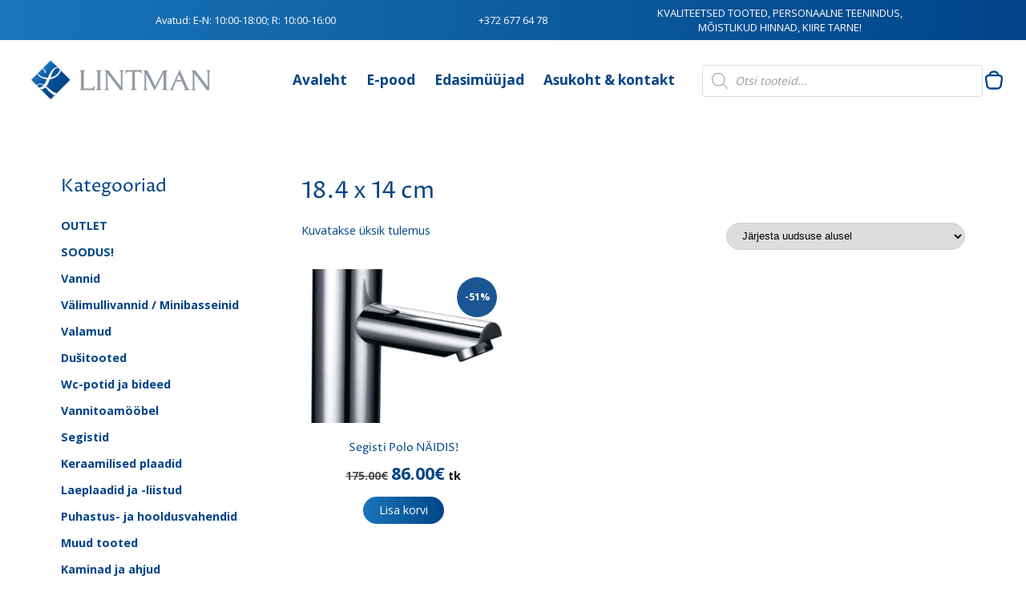

--- FILE ---
content_type: text/html; charset=UTF-8
request_url: https://lintman.ee/toote-moodud/18-4-x-14-cm/
body_size: 19675
content:
<!DOCTYPE html>
<html lang="et">
<head>
  <title>18.4 x 14 cm Archives - Lintman.ee</title>
  <meta name="viewport" content="width=device-width, initial-scale=1.0">
  <meta property="og:image" content="https://lintman.ee/wp-content/uploads/2019/09/lintman-svg.svg" />
  <meta name="theme-color" content="#004488">
  <meta name="facebook-domain-verification" content="4whvguxpdwqh05wqfb7wm4gtfu6tdk" />
  <!-- Google Tag Manager -->
  <script>(function(w,d,s,l,i){w[l]=w[l]||[];w[l].push({'gtm.start':
  new Date().getTime(),event:'gtm.js'});var f=d.getElementsByTagName(s)[0],
  j=d.createElement(s),dl=l!='dataLayer'?'&l='+l:'';j.async=true;j.src=
  'https://www.googletagmanager.com/gtm.js?id='+i+dl;f.parentNode.insertBefore(j,f);
  })(window,document,'script','dataLayer','GTM-TS2249T');</script>
  <!-- End Google Tag Manager -->
  <!-- Start cookieyes banner --> 
   <script id="cookieyes" type="text/javascript" src="https://cdn-cookieyes.com/client_data/a6d29da38fef9187c579ab0e/script.js"></script> 
   <!-- End cookieyes banner -->
  <style>
    .logo{background-image: url("https://lintman.ee/wp-content/uploads/2019/09/lintman-svg.svg");}
  </style>
  <!-- Start of Async Drift Code -->
  <script>
  !function() {
    var t;
    if (t = window.driftt = window.drift = window.driftt || [], !t.init) return t.invoked ? void (window.console && console.error && console.error("Drift snippet included twice.")) : (t.invoked = !0,
    t.methods = [ "identify", "config", "track", "reset", "debug", "show", "ping", "page", "hide", "off", "on" ],
    t.factory = function(e) {
      return function() {
        var n;
        return n = Array.prototype.slice.call(arguments), n.unshift(e), t.push(n), t;
      };
    }, t.methods.forEach(function(e) {
      t[e] = t.factory(e);
    }), t.load = function(t) {
      var e, n, o, i;
      e = 3e5, i = Math.ceil(new Date() / e) * e, o = document.createElement("script"),
      o.type = "text/javascript", o.async = !0, o.crossorigin = "anonymous", o.src = "https://js.driftt.com/include/" + i + "/" + t + ".js",
      n = document.getElementsByTagName("script")[0], n.parentNode.insertBefore(o, n);
    });
  }();
  drift.SNIPPET_VERSION = '0.3.1';
  drift.load('yrv7sztayytc');
  </script>
  <!-- End of Async Drift Code -->
  <meta name='robots' content='index, follow, max-image-preview:large, max-snippet:-1, max-video-preview:-1' />
<link rel="alternate" hreflang="et" href="https://lintman.ee/toote-moodud/18-4-x-14-cm/" />
<link rel="alternate" hreflang="x-default" href="https://lintman.ee/toote-moodud/18-4-x-14-cm/" />

<!-- Google Tag Manager for WordPress by gtm4wp.com -->
<script data-cfasync="false" data-pagespeed-no-defer>
	var gtm4wp_datalayer_name = "dataLayer";
	var dataLayer = dataLayer || [];
	const gtm4wp_use_sku_instead = 0;
	const gtm4wp_currency = 'EUR';
	const gtm4wp_product_per_impression = 10;
	const gtm4wp_clear_ecommerce = true;
	const gtm4wp_datalayer_max_timeout = 2000;
</script>
<!-- End Google Tag Manager for WordPress by gtm4wp.com -->
	<!-- This site is optimized with the Yoast SEO Premium plugin v23.4 (Yoast SEO v26.7) - https://yoast.com/wordpress/plugins/seo/ -->
	<link rel="canonical" href="https://lintman.ee/toote-moodud/18-4-x-14-cm/" />
	<meta property="og:locale" content="et_EE" />
	<meta property="og:type" content="article" />
	<meta property="og:title" content="18.4 x 14 cm Archives" />
	<meta property="og:url" content="https://lintman.ee/toote-moodud/18-4-x-14-cm/" />
	<meta property="og:site_name" content="Lintman.ee" />
	<meta name="twitter:card" content="summary_large_image" />
	<script type="application/ld+json" class="yoast-schema-graph">{"@context":"https://schema.org","@graph":[{"@type":"CollectionPage","@id":"https://lintman.ee/toote-moodud/18-4-x-14-cm/","url":"https://lintman.ee/toote-moodud/18-4-x-14-cm/","name":"18.4 x 14 cm Archives - Lintman.ee","isPartOf":{"@id":"https://lintman.ee/#website"},"primaryImageOfPage":{"@id":"https://lintman.ee/toote-moodud/18-4-x-14-cm/#primaryimage"},"image":{"@id":"https://lintman.ee/toote-moodud/18-4-x-14-cm/#primaryimage"},"thumbnailUrl":"https://lintman.ee/wp-content/uploads/2025/06/Noro-segisti-Polo-art.nr-0630.jpeg","breadcrumb":{"@id":"https://lintman.ee/toote-moodud/18-4-x-14-cm/#breadcrumb"},"inLanguage":"et"},{"@type":"ImageObject","inLanguage":"et","@id":"https://lintman.ee/toote-moodud/18-4-x-14-cm/#primaryimage","url":"https://lintman.ee/wp-content/uploads/2025/06/Noro-segisti-Polo-art.nr-0630.jpeg","contentUrl":"https://lintman.ee/wp-content/uploads/2025/06/Noro-segisti-Polo-art.nr-0630.jpeg","width":793,"height":1220},{"@type":"BreadcrumbList","@id":"https://lintman.ee/toote-moodud/18-4-x-14-cm/#breadcrumb","itemListElement":[{"@type":"ListItem","position":1,"name":"Home","item":"https://lintman.ee/"},{"@type":"ListItem","position":2,"name":"18.4 x 14 cm"}]},{"@type":"WebSite","@id":"https://lintman.ee/#website","url":"https://lintman.ee/","name":"Lintman.ee","description":"","potentialAction":[{"@type":"SearchAction","target":{"@type":"EntryPoint","urlTemplate":"https://lintman.ee/?s={search_term_string}"},"query-input":{"@type":"PropertyValueSpecification","valueRequired":true,"valueName":"search_term_string"}}],"inLanguage":"et"}]}</script>
	<!-- / Yoast SEO Premium plugin. -->


<link rel='dns-prefetch' href='//fonts.googleapis.com' />
<link rel="alternate" type="application/rss+xml" title="Lintman.ee &raquo; 18.4 x 14 cm Toote mõõdud uudisevoog" href="https://lintman.ee/toote-moodud/18-4-x-14-cm/feed/" />
<style id='wp-img-auto-sizes-contain-inline-css' type='text/css'>
img:is([sizes=auto i],[sizes^="auto," i]){contain-intrinsic-size:3000px 1500px}
/*# sourceURL=wp-img-auto-sizes-contain-inline-css */
</style>
<link rel='stylesheet' id='pt-cv-public-style-css' href='https://lintman.ee/wp-content/plugins/content-views-query-and-display-post-page/public/assets/css/cv.css?ver=4.2.1' type='text/css' media='all' />
<link rel='stylesheet' id='pt-cv-public-pro-style-css' href='https://lintman.ee/wp-content/plugins/pt-content-views-pro/public/assets/css/cvpro.min.css?ver=7.2.2' type='text/css' media='all' />
<link rel='stylesheet' id='wp-block-library-css' href='https://lintman.ee/wp-includes/css/dist/block-library/style.min.css?ver=4eacbb39110dfbaf2bcf2c50ff572bee' type='text/css' media='all' />
<link rel='stylesheet' id='wc-blocks-style-css' href='https://lintman.ee/wp-content/plugins/woocommerce/assets/client/blocks/wc-blocks.css?ver=wc-10.4.3' type='text/css' media='all' />
<style id='global-styles-inline-css' type='text/css'>
:root{--wp--preset--aspect-ratio--square: 1;--wp--preset--aspect-ratio--4-3: 4/3;--wp--preset--aspect-ratio--3-4: 3/4;--wp--preset--aspect-ratio--3-2: 3/2;--wp--preset--aspect-ratio--2-3: 2/3;--wp--preset--aspect-ratio--16-9: 16/9;--wp--preset--aspect-ratio--9-16: 9/16;--wp--preset--color--black: #000000;--wp--preset--color--cyan-bluish-gray: #abb8c3;--wp--preset--color--white: #ffffff;--wp--preset--color--pale-pink: #f78da7;--wp--preset--color--vivid-red: #cf2e2e;--wp--preset--color--luminous-vivid-orange: #ff6900;--wp--preset--color--luminous-vivid-amber: #fcb900;--wp--preset--color--light-green-cyan: #7bdcb5;--wp--preset--color--vivid-green-cyan: #00d084;--wp--preset--color--pale-cyan-blue: #8ed1fc;--wp--preset--color--vivid-cyan-blue: #0693e3;--wp--preset--color--vivid-purple: #9b51e0;--wp--preset--gradient--vivid-cyan-blue-to-vivid-purple: linear-gradient(135deg,rgb(6,147,227) 0%,rgb(155,81,224) 100%);--wp--preset--gradient--light-green-cyan-to-vivid-green-cyan: linear-gradient(135deg,rgb(122,220,180) 0%,rgb(0,208,130) 100%);--wp--preset--gradient--luminous-vivid-amber-to-luminous-vivid-orange: linear-gradient(135deg,rgb(252,185,0) 0%,rgb(255,105,0) 100%);--wp--preset--gradient--luminous-vivid-orange-to-vivid-red: linear-gradient(135deg,rgb(255,105,0) 0%,rgb(207,46,46) 100%);--wp--preset--gradient--very-light-gray-to-cyan-bluish-gray: linear-gradient(135deg,rgb(238,238,238) 0%,rgb(169,184,195) 100%);--wp--preset--gradient--cool-to-warm-spectrum: linear-gradient(135deg,rgb(74,234,220) 0%,rgb(151,120,209) 20%,rgb(207,42,186) 40%,rgb(238,44,130) 60%,rgb(251,105,98) 80%,rgb(254,248,76) 100%);--wp--preset--gradient--blush-light-purple: linear-gradient(135deg,rgb(255,206,236) 0%,rgb(152,150,240) 100%);--wp--preset--gradient--blush-bordeaux: linear-gradient(135deg,rgb(254,205,165) 0%,rgb(254,45,45) 50%,rgb(107,0,62) 100%);--wp--preset--gradient--luminous-dusk: linear-gradient(135deg,rgb(255,203,112) 0%,rgb(199,81,192) 50%,rgb(65,88,208) 100%);--wp--preset--gradient--pale-ocean: linear-gradient(135deg,rgb(255,245,203) 0%,rgb(182,227,212) 50%,rgb(51,167,181) 100%);--wp--preset--gradient--electric-grass: linear-gradient(135deg,rgb(202,248,128) 0%,rgb(113,206,126) 100%);--wp--preset--gradient--midnight: linear-gradient(135deg,rgb(2,3,129) 0%,rgb(40,116,252) 100%);--wp--preset--font-size--small: 13px;--wp--preset--font-size--medium: 20px;--wp--preset--font-size--large: 36px;--wp--preset--font-size--x-large: 42px;--wp--preset--spacing--20: 0.44rem;--wp--preset--spacing--30: 0.67rem;--wp--preset--spacing--40: 1rem;--wp--preset--spacing--50: 1.5rem;--wp--preset--spacing--60: 2.25rem;--wp--preset--spacing--70: 3.38rem;--wp--preset--spacing--80: 5.06rem;--wp--preset--shadow--natural: 6px 6px 9px rgba(0, 0, 0, 0.2);--wp--preset--shadow--deep: 12px 12px 50px rgba(0, 0, 0, 0.4);--wp--preset--shadow--sharp: 6px 6px 0px rgba(0, 0, 0, 0.2);--wp--preset--shadow--outlined: 6px 6px 0px -3px rgb(255, 255, 255), 6px 6px rgb(0, 0, 0);--wp--preset--shadow--crisp: 6px 6px 0px rgb(0, 0, 0);}:where(.is-layout-flex){gap: 0.5em;}:where(.is-layout-grid){gap: 0.5em;}body .is-layout-flex{display: flex;}.is-layout-flex{flex-wrap: wrap;align-items: center;}.is-layout-flex > :is(*, div){margin: 0;}body .is-layout-grid{display: grid;}.is-layout-grid > :is(*, div){margin: 0;}:where(.wp-block-columns.is-layout-flex){gap: 2em;}:where(.wp-block-columns.is-layout-grid){gap: 2em;}:where(.wp-block-post-template.is-layout-flex){gap: 1.25em;}:where(.wp-block-post-template.is-layout-grid){gap: 1.25em;}.has-black-color{color: var(--wp--preset--color--black) !important;}.has-cyan-bluish-gray-color{color: var(--wp--preset--color--cyan-bluish-gray) !important;}.has-white-color{color: var(--wp--preset--color--white) !important;}.has-pale-pink-color{color: var(--wp--preset--color--pale-pink) !important;}.has-vivid-red-color{color: var(--wp--preset--color--vivid-red) !important;}.has-luminous-vivid-orange-color{color: var(--wp--preset--color--luminous-vivid-orange) !important;}.has-luminous-vivid-amber-color{color: var(--wp--preset--color--luminous-vivid-amber) !important;}.has-light-green-cyan-color{color: var(--wp--preset--color--light-green-cyan) !important;}.has-vivid-green-cyan-color{color: var(--wp--preset--color--vivid-green-cyan) !important;}.has-pale-cyan-blue-color{color: var(--wp--preset--color--pale-cyan-blue) !important;}.has-vivid-cyan-blue-color{color: var(--wp--preset--color--vivid-cyan-blue) !important;}.has-vivid-purple-color{color: var(--wp--preset--color--vivid-purple) !important;}.has-black-background-color{background-color: var(--wp--preset--color--black) !important;}.has-cyan-bluish-gray-background-color{background-color: var(--wp--preset--color--cyan-bluish-gray) !important;}.has-white-background-color{background-color: var(--wp--preset--color--white) !important;}.has-pale-pink-background-color{background-color: var(--wp--preset--color--pale-pink) !important;}.has-vivid-red-background-color{background-color: var(--wp--preset--color--vivid-red) !important;}.has-luminous-vivid-orange-background-color{background-color: var(--wp--preset--color--luminous-vivid-orange) !important;}.has-luminous-vivid-amber-background-color{background-color: var(--wp--preset--color--luminous-vivid-amber) !important;}.has-light-green-cyan-background-color{background-color: var(--wp--preset--color--light-green-cyan) !important;}.has-vivid-green-cyan-background-color{background-color: var(--wp--preset--color--vivid-green-cyan) !important;}.has-pale-cyan-blue-background-color{background-color: var(--wp--preset--color--pale-cyan-blue) !important;}.has-vivid-cyan-blue-background-color{background-color: var(--wp--preset--color--vivid-cyan-blue) !important;}.has-vivid-purple-background-color{background-color: var(--wp--preset--color--vivid-purple) !important;}.has-black-border-color{border-color: var(--wp--preset--color--black) !important;}.has-cyan-bluish-gray-border-color{border-color: var(--wp--preset--color--cyan-bluish-gray) !important;}.has-white-border-color{border-color: var(--wp--preset--color--white) !important;}.has-pale-pink-border-color{border-color: var(--wp--preset--color--pale-pink) !important;}.has-vivid-red-border-color{border-color: var(--wp--preset--color--vivid-red) !important;}.has-luminous-vivid-orange-border-color{border-color: var(--wp--preset--color--luminous-vivid-orange) !important;}.has-luminous-vivid-amber-border-color{border-color: var(--wp--preset--color--luminous-vivid-amber) !important;}.has-light-green-cyan-border-color{border-color: var(--wp--preset--color--light-green-cyan) !important;}.has-vivid-green-cyan-border-color{border-color: var(--wp--preset--color--vivid-green-cyan) !important;}.has-pale-cyan-blue-border-color{border-color: var(--wp--preset--color--pale-cyan-blue) !important;}.has-vivid-cyan-blue-border-color{border-color: var(--wp--preset--color--vivid-cyan-blue) !important;}.has-vivid-purple-border-color{border-color: var(--wp--preset--color--vivid-purple) !important;}.has-vivid-cyan-blue-to-vivid-purple-gradient-background{background: var(--wp--preset--gradient--vivid-cyan-blue-to-vivid-purple) !important;}.has-light-green-cyan-to-vivid-green-cyan-gradient-background{background: var(--wp--preset--gradient--light-green-cyan-to-vivid-green-cyan) !important;}.has-luminous-vivid-amber-to-luminous-vivid-orange-gradient-background{background: var(--wp--preset--gradient--luminous-vivid-amber-to-luminous-vivid-orange) !important;}.has-luminous-vivid-orange-to-vivid-red-gradient-background{background: var(--wp--preset--gradient--luminous-vivid-orange-to-vivid-red) !important;}.has-very-light-gray-to-cyan-bluish-gray-gradient-background{background: var(--wp--preset--gradient--very-light-gray-to-cyan-bluish-gray) !important;}.has-cool-to-warm-spectrum-gradient-background{background: var(--wp--preset--gradient--cool-to-warm-spectrum) !important;}.has-blush-light-purple-gradient-background{background: var(--wp--preset--gradient--blush-light-purple) !important;}.has-blush-bordeaux-gradient-background{background: var(--wp--preset--gradient--blush-bordeaux) !important;}.has-luminous-dusk-gradient-background{background: var(--wp--preset--gradient--luminous-dusk) !important;}.has-pale-ocean-gradient-background{background: var(--wp--preset--gradient--pale-ocean) !important;}.has-electric-grass-gradient-background{background: var(--wp--preset--gradient--electric-grass) !important;}.has-midnight-gradient-background{background: var(--wp--preset--gradient--midnight) !important;}.has-small-font-size{font-size: var(--wp--preset--font-size--small) !important;}.has-medium-font-size{font-size: var(--wp--preset--font-size--medium) !important;}.has-large-font-size{font-size: var(--wp--preset--font-size--large) !important;}.has-x-large-font-size{font-size: var(--wp--preset--font-size--x-large) !important;}
/*# sourceURL=global-styles-inline-css */
</style>

<style id='classic-theme-styles-inline-css' type='text/css'>
/*! This file is auto-generated */
.wp-block-button__link{color:#fff;background-color:#32373c;border-radius:9999px;box-shadow:none;text-decoration:none;padding:calc(.667em + 2px) calc(1.333em + 2px);font-size:1.125em}.wp-block-file__button{background:#32373c;color:#fff;text-decoration:none}
/*# sourceURL=/wp-includes/css/classic-themes.min.css */
</style>
<link rel='stylesheet' id='wapf-frontend-css-css' href='https://lintman.ee/wp-content/plugins/advanced-product-fields-for-woocommerce/assets/css/frontend.min.css?ver=1.6.18' type='text/css' media='all' />
<link rel='stylesheet' id='contact-form-7-css' href='https://lintman.ee/wp-content/plugins/contact-form-7/includes/css/styles.css?ver=6.1.4' type='text/css' media='all' />
<link rel='stylesheet' id='esto-calculator-css-css' href='https://lintman.ee/wp-content/plugins/esto-payment-methods/assets/css/calculator.css?ver=1768385593' type='text/css' media='all' />
<link rel='stylesheet' id='jltma-wpf-css' href='https://lintman.ee/wp-content/plugins/prettyphoto/css/prettyPhoto.css?ver=4eacbb39110dfbaf2bcf2c50ff572bee' type='text/css' media='all' />
<link rel='stylesheet' id='woo-advanced-discounts-css' href='https://lintman.ee/wp-content/plugins/woo-advanced-discounts/public/css/wad-public.css?ver=2.32.3' type='text/css' media='all' />
<link rel='stylesheet' id='o-tooltip-css' href='https://lintman.ee/wp-content/plugins/woo-advanced-discounts/public/css/tooltip.min.css?ver=2.32.3' type='text/css' media='all' />
<link rel='stylesheet' id='woocommerce-layout-css' href='https://lintman.ee/wp-content/plugins/woocommerce/assets/css/woocommerce-layout.css?ver=10.4.3' type='text/css' media='all' />
<link rel='stylesheet' id='woocommerce-smallscreen-css' href='https://lintman.ee/wp-content/plugins/woocommerce/assets/css/woocommerce-smallscreen.css?ver=10.4.3' type='text/css' media='only screen and (max-width: 768px)' />
<link rel='stylesheet' id='woocommerce-general-css' href='https://lintman.ee/wp-content/plugins/woocommerce/assets/css/woocommerce.css?ver=10.4.3' type='text/css' media='all' />
<style id='woocommerce-inline-inline-css' type='text/css'>
.woocommerce form .form-row .required { visibility: visible; }
/*# sourceURL=woocommerce-inline-inline-css */
</style>
<link rel='stylesheet' id='dgwt-wcas-style-css' href='https://lintman.ee/wp-content/plugins/ajax-search-for-woocommerce/assets/css/style.min.css?ver=1.32.2' type='text/css' media='all' />
<link rel='stylesheet' id='style-css' href='https://lintman.ee/wp-content/themes/lintman2018/style.css?ver=4eacbb39110dfbaf2bcf2c50ff572bee' type='text/css' media='all' />
<link rel='stylesheet' id='gfont-css' href='https://fonts.googleapis.com/css?family=Open+Sans%3A400%2C700%7CProza+Libre%3A400%2C700&#038;display=swap&#038;ver=4eacbb39110dfbaf2bcf2c50ff572bee' type='text/css' media='all' />
<link rel='stylesheet' id='owl-style-css' href='https://lintman.ee/wp-content/themes/lintman2018/owl/owl.carousel.min.css?ver=4eacbb39110dfbaf2bcf2c50ff572bee' type='text/css' media='all' />
<link rel='stylesheet' id='owl-style-default-css' href='https://lintman.ee/wp-content/themes/lintman2018/owl/owl.theme.default.min.css?ver=4eacbb39110dfbaf2bcf2c50ff572bee' type='text/css' media='all' />
<link rel='stylesheet' id='material-icons-css' href='https://fonts.googleapis.com/icon?family=Material+Icons&#038;ver=4eacbb39110dfbaf2bcf2c50ff572bee' type='text/css' media='all' />
<link rel='stylesheet' id='taxopress-frontend-css-css' href='https://lintman.ee/wp-content/plugins/simple-tags/assets/frontend/css/frontend.css?ver=3.43.0' type='text/css' media='all' />
<script type="text/javascript" id="wpml-cookie-js-extra">
/* <![CDATA[ */
var wpml_cookies = {"wp-wpml_current_language":{"value":"et","expires":1,"path":"/"}};
var wpml_cookies = {"wp-wpml_current_language":{"value":"et","expires":1,"path":"/"}};
//# sourceURL=wpml-cookie-js-extra
/* ]]> */
</script>
<script type="text/javascript" src="https://lintman.ee/wp-content/plugins/sitepress-multilingual-cms/res/js/cookies/language-cookie.js?ver=486900" id="wpml-cookie-js" defer="defer" data-wp-strategy="defer"></script>
<script type="text/javascript" src="https://lintman.ee/wp-includes/js/jquery/jquery.min.js?ver=3.7.1" id="jquery-core-js"></script>
<script type="text/javascript" src="https://lintman.ee/wp-includes/js/jquery/jquery-migrate.min.js?ver=3.4.1" id="jquery-migrate-js"></script>
<script type="text/javascript" src="https://lintman.ee/wp-content/plugins/woo-advanced-discounts/public/js/wad-public.js?ver=2.32.3" id="woo-advanced-discounts-js"></script>
<script type="text/javascript" src="https://lintman.ee/wp-content/plugins/woo-advanced-discounts/public/js/tooltip.min.js?ver=2.32.3" id="o-tooltip-js"></script>
<script type="text/javascript" src="https://lintman.ee/wp-content/plugins/woocommerce/assets/js/jquery-blockui/jquery.blockUI.min.js?ver=2.7.0-wc.10.4.3" id="wc-jquery-blockui-js" data-wp-strategy="defer"></script>
<script type="text/javascript" id="wc-add-to-cart-js-extra">
/* <![CDATA[ */
var wc_add_to_cart_params = {"ajax_url":"/wp-admin/admin-ajax.php","wc_ajax_url":"/?wc-ajax=%%endpoint%%","i18n_view_cart":"Vaata ostukorvi","cart_url":"https://lintman.ee/ostukorv/","is_cart":"","cart_redirect_after_add":"no"};
//# sourceURL=wc-add-to-cart-js-extra
/* ]]> */
</script>
<script type="text/javascript" src="https://lintman.ee/wp-content/plugins/woocommerce/assets/js/frontend/add-to-cart.min.js?ver=10.4.3" id="wc-add-to-cart-js" data-wp-strategy="defer"></script>
<script type="text/javascript" src="https://lintman.ee/wp-content/plugins/woocommerce/assets/js/js-cookie/js.cookie.min.js?ver=2.1.4-wc.10.4.3" id="wc-js-cookie-js" defer="defer" data-wp-strategy="defer"></script>
<script type="text/javascript" id="woocommerce-js-extra">
/* <![CDATA[ */
var woocommerce_params = {"ajax_url":"/wp-admin/admin-ajax.php","wc_ajax_url":"/?wc-ajax=%%endpoint%%","i18n_password_show":"Show password","i18n_password_hide":"Hide password"};
//# sourceURL=woocommerce-js-extra
/* ]]> */
</script>
<script type="text/javascript" src="https://lintman.ee/wp-content/plugins/woocommerce/assets/js/frontend/woocommerce.min.js?ver=10.4.3" id="woocommerce-js" defer="defer" data-wp-strategy="defer"></script>
<script type="text/javascript" src="https://lintman.ee/wp-content/plugins/js_composer/assets/js/vendors/woocommerce-add-to-cart.js?ver=8.7.2" id="vc_woocommerce-add-to-cart-js-js"></script>
<script type="text/javascript" src="https://lintman.ee/wp-content/themes/lintman2018/script.js?v=4&amp;ver=4eacbb39110dfbaf2bcf2c50ff572bee" id="lintman-script-js"></script>
<script type="text/javascript" src="https://lintman.ee/wp-content/plugins/simple-tags/assets/frontend/js/frontend.js?ver=3.43.0" id="taxopress-frontend-js-js"></script>
<script></script>		<script>
			window.wc_ga_pro = {};

			window.wc_ga_pro.ajax_url = 'https://lintman.ee/wp-admin/admin-ajax.php';

			window.wc_ga_pro.available_gateways = {"bacs":"Tasun \u00fclekandega pangakontole"};

			// interpolate json by replacing placeholders with variables (only used by UA tracking)
			window.wc_ga_pro.interpolate_json = function( object, variables ) {

				if ( ! variables ) {
					return object;
				}

				let j = JSON.stringify( object );

				for ( let k in variables ) {
					j = j.split( '{$' + k + '}' ).join( variables[ k ] );
				}

				return JSON.parse( j );
			};

			// return the title for a payment gateway
			window.wc_ga_pro.get_payment_method_title = function( payment_method ) {
				return window.wc_ga_pro.available_gateways[ payment_method ] || payment_method;
			};

			// check if an email is valid
			window.wc_ga_pro.is_valid_email = function( email ) {
				return /[^\s@]+@[^\s@]+\.[^\s@]+/.test( email );
			};
		</script>
				<!-- Start WooCommerce Google Analytics Pro -->
				<script>
			(function(i,s,o,g,r,a,m){i['GoogleAnalyticsObject']=r;i[r]=i[r]||function(){
				(i[r].q=i[r].q||[]).push(arguments)},i[r].l=1*new Date();a=s.createElement(o),
				m=s.getElementsByTagName(o)[0];a.async=1;a.src=g;m.parentNode.insertBefore(a,m)
			})(window,document,'script','https://www.google-analytics.com/analytics.js','ga');
						ga( 'create', 'UA-45281677-1', {"cookieDomain":"auto"} );
			ga( 'set', 'forceSSL', true );
												ga( 'require', 'displayfeatures' );
									ga( 'require', 'linkid' );
									ga( 'require', 'ec' );

			
			(function() {

				// trigger an event the old-fashioned way to avoid a jQuery dependency and still support IE
				const event = document.createEvent('Event');

				event.initEvent( 'wc_google_analytics_pro_loaded', true, true );

				document.dispatchEvent( event );
			})();
		</script>
				<!-- end WooCommerce Google Analytics Pro -->
		<link rel="https://api.w.org/" href="https://lintman.ee/wp-json/" /><meta name="generator" content="WPML ver:4.8.6 stt:15;" />

<!-- This website runs the Product Feed PRO for WooCommerce by AdTribes.io plugin - version woocommercesea_option_installed_version -->

<!-- Google Tag Manager for WordPress by gtm4wp.com -->
<!-- GTM Container placement set to automatic -->
<script data-cfasync="false" data-pagespeed-no-defer type="text/javascript">
	var dataLayer_content = {"pagePostType":"product","pagePostType2":"tax-product","pageCategory":[]};
	dataLayer.push( dataLayer_content );
</script>
<script data-cfasync="false" data-pagespeed-no-defer type="text/javascript">
(function(w,d,s,l,i){w[l]=w[l]||[];w[l].push({'gtm.start':
new Date().getTime(),event:'gtm.js'});var f=d.getElementsByTagName(s)[0],
j=d.createElement(s),dl=l!='dataLayer'?'&l='+l:'';j.async=true;j.src=
'//www.googletagmanager.com/gtm.js?id='+i+dl;f.parentNode.insertBefore(j,f);
})(window,document,'script','dataLayer','GTM-TS2249T');
</script>
<!-- End Google Tag Manager for WordPress by gtm4wp.com -->		<style>
			.dgwt-wcas-ico-magnifier,.dgwt-wcas-ico-magnifier-handler{max-width:20px}.dgwt-wcas-search-wrapp{max-width:600px}		</style>
			<noscript><style>.woocommerce-product-gallery{ opacity: 1 !important; }</style></noscript>
	<meta name="generator" content="Powered by WPBakery Page Builder - drag and drop page builder for WordPress."/>
<link rel="icon" href="https://lintman.ee/wp-content/uploads/2018/03/cropped-favicon-100x100.png" sizes="32x32" />
<link rel="icon" href="https://lintman.ee/wp-content/uploads/2018/03/cropped-favicon-270x270.png" sizes="192x192" />
<link rel="apple-touch-icon" href="https://lintman.ee/wp-content/uploads/2018/03/cropped-favicon-270x270.png" />
<meta name="msapplication-TileImage" content="https://lintman.ee/wp-content/uploads/2018/03/cropped-favicon-270x270.png" />
<noscript><style> .wpb_animate_when_almost_visible { opacity: 1; }</style></noscript><link rel='stylesheet' id='select2-css' href='https://lintman.ee/wp-content/plugins/woocommerce/assets/css/select2.css?ver=10.4.3' type='text/css' media='all' />
</head>

<body class="archive tax-pa_toote-moodud term-18-4-x-14-cm term-1926 wp-theme-lintman2018 new-website theme-lintman2018 woocommerce woocommerce-page woocommerce-no-js wpb-js-composer js-comp-ver-8.7.2 vc_responsive">

<div class="slogan">
  <div class="wrap">
    <div class="col col-1">
      <span class="hide-mobile">Avatud: </span>E-N: 10:00-18:00; R: 10:00-16:00    </div>
    <div class="col col-2">
      <a href="tel:+3726776478">+372 677 64 78</a>    </div>
    <div class="col col-3">
      KVALITEETSED TOOTED, PERSONAALNE TEENINDUS, MÕISTLIKUD HINNAD, KIIRE TARNE!    </div>
  </div>
</div>

<header>
  <div class="wrap">
    <div class="logo">
      <a href="https://lintman.ee/"></a>
    </div>
    <div class="menu-wrap"><ul id="menu-peamenuu" class="menu"><li id="menu-item-15916" class="menu-item menu-item-type-post_type menu-item-object-page menu-item-home menu-item-15916"><a href="https://lintman.ee/">Avaleht</a></li>
<li id="menu-item-15917" class="menu-item menu-item-type-post_type menu-item-object-page menu-item-15917"><a href="https://lintman.ee/vannitoasisustus/">E-pood</a></li>
<li id="menu-item-9084" class="menu-item menu-item-type-post_type menu-item-object-page menu-item-9084"><a href="https://lintman.ee/edasimuujad/">Edasimüüjad</a></li>
<li id="menu-item-15866" class="m-ostukorv menu-item menu-item-type-post_type menu-item-object-page menu-item-15866"><a href="https://lintman.ee/ideed/">Kujundusideed</a></li>
<li id="menu-item-15867" class="m-ostukorv menu-item menu-item-type-post_type menu-item-object-page menu-item-15867"><a href="https://lintman.ee/kasulikud-artiklid/">Kasulikud artiklid</a></li>
<li id="menu-item-23407" class="menu-item menu-item-type-post_type menu-item-object-page menu-item-23407"><a href="https://lintman.ee/asukoht-kontakt/">Asukoht &amp; kontakt</a></li>
<li id="menu-item-9164" class="m-ostukorv menu-item menu-item-type-post_type menu-item-object-page menu-item-9164"><a href="https://lintman.ee/ostukorv/">OSTUKORV</a></li>
<li id="menu-item-48700" class="menu-item menu-item-type-custom menu-item-object-custom menu-item-48700"><div  class="dgwt-wcas-search-wrapp dgwt-wcas-no-submit woocommerce dgwt-wcas-style-solaris js-dgwt-wcas-layout-classic dgwt-wcas-layout-classic js-dgwt-wcas-mobile-overlay-enabled">
		<form class="dgwt-wcas-search-form" role="search" action="https://lintman.ee/" method="get">
		<div class="dgwt-wcas-sf-wrapp">
							<svg
					class="dgwt-wcas-ico-magnifier" xmlns="http://www.w3.org/2000/svg"
					xmlns:xlink="http://www.w3.org/1999/xlink" x="0px" y="0px"
					viewBox="0 0 51.539 51.361" xml:space="preserve">
					<path 						d="M51.539,49.356L37.247,35.065c3.273-3.74,5.272-8.623,5.272-13.983c0-11.742-9.518-21.26-21.26-21.26 S0,9.339,0,21.082s9.518,21.26,21.26,21.26c5.361,0,10.244-1.999,13.983-5.272l14.292,14.292L51.539,49.356z M2.835,21.082 c0-10.176,8.249-18.425,18.425-18.425s18.425,8.249,18.425,18.425S31.436,39.507,21.26,39.507S2.835,31.258,2.835,21.082z"/>
				</svg>
							<label class="screen-reader-text"
				for="dgwt-wcas-search-input-1">
				Products search			</label>

			<input
				id="dgwt-wcas-search-input-1"
				type="search"
				class="dgwt-wcas-search-input"
				name="s"
				value=""
				placeholder="Otsi tooteid..."
				autocomplete="off"
							/>
			<div class="dgwt-wcas-preloader"></div>

			<div class="dgwt-wcas-voice-search"></div>

			
			<input type="hidden" name="post_type" value="product"/>
			<input type="hidden" name="dgwt_wcas" value="1"/>

							<input type="hidden" name="lang" value="et"/>
			
					</div>
	</form>
</div>
</li>
</ul></div>    <div class="cart-icon">
              <a href="https://lintman.ee/vannitoasisustus/">
          <img src="https://lintman.ee/wp-content/themes/lintman2018/assets/cart.svg">
        </a>
          </div>
    <div class="mobile-nav">
      <button id="burger" class="icon">
      <span></span>
      <span></span>
      <span></span>
      </button>
    </div>
  </div>

  <!-- start REGULAR CMS NAV -->
  <div class="m-menu">
    <div class="m-menu-wrapper">
      <div class="m-menu-wrap">
        <div class="menu-peamenuu-container"><ul id="menu-peamenuu-1" class="menu"><li class="menu-item menu-item-type-post_type menu-item-object-page menu-item-home menu-item-15916"><a href="https://lintman.ee/">Avaleht</a></li>
<li class="menu-item menu-item-type-post_type menu-item-object-page menu-item-15917"><a href="https://lintman.ee/vannitoasisustus/">E-pood</a></li>
<li class="menu-item menu-item-type-post_type menu-item-object-page menu-item-9084"><a href="https://lintman.ee/edasimuujad/">Edasimüüjad</a></li>
<li class="m-ostukorv menu-item menu-item-type-post_type menu-item-object-page menu-item-15866"><a href="https://lintman.ee/ideed/">Kujundusideed</a></li>
<li class="m-ostukorv menu-item menu-item-type-post_type menu-item-object-page menu-item-15867"><a href="https://lintman.ee/kasulikud-artiklid/">Kasulikud artiklid</a></li>
<li class="menu-item menu-item-type-post_type menu-item-object-page menu-item-23407"><a href="https://lintman.ee/asukoht-kontakt/">Asukoht &amp; kontakt</a></li>
<li class="m-ostukorv menu-item menu-item-type-post_type menu-item-object-page menu-item-9164"><a href="https://lintman.ee/ostukorv/">OSTUKORV</a></li>
<li class="menu-item menu-item-type-custom menu-item-object-custom menu-item-48700"><div  class="dgwt-wcas-search-wrapp dgwt-wcas-no-submit woocommerce dgwt-wcas-style-solaris js-dgwt-wcas-layout-classic dgwt-wcas-layout-classic js-dgwt-wcas-mobile-overlay-enabled">
		<form class="dgwt-wcas-search-form" role="search" action="https://lintman.ee/" method="get">
		<div class="dgwt-wcas-sf-wrapp">
							<svg
					class="dgwt-wcas-ico-magnifier" xmlns="http://www.w3.org/2000/svg"
					xmlns:xlink="http://www.w3.org/1999/xlink" x="0px" y="0px"
					viewBox="0 0 51.539 51.361" xml:space="preserve">
					<path 						d="M51.539,49.356L37.247,35.065c3.273-3.74,5.272-8.623,5.272-13.983c0-11.742-9.518-21.26-21.26-21.26 S0,9.339,0,21.082s9.518,21.26,21.26,21.26c5.361,0,10.244-1.999,13.983-5.272l14.292,14.292L51.539,49.356z M2.835,21.082 c0-10.176,8.249-18.425,18.425-18.425s18.425,8.249,18.425,18.425S31.436,39.507,21.26,39.507S2.835,31.258,2.835,21.082z"/>
				</svg>
							<label class="screen-reader-text"
				for="dgwt-wcas-search-input-2">
				Products search			</label>

			<input
				id="dgwt-wcas-search-input-2"
				type="search"
				class="dgwt-wcas-search-input"
				name="s"
				value=""
				placeholder="Otsi tooteid..."
				autocomplete="off"
							/>
			<div class="dgwt-wcas-preloader"></div>

			<div class="dgwt-wcas-voice-search"></div>

			
			<input type="hidden" name="post_type" value="product"/>
			<input type="hidden" name="dgwt_wcas" value="1"/>

							<input type="hidden" name="lang" value="et"/>
			
					</div>
	</form>
</div>
</li>
</ul></div>      </div>
    </div>
  </div>
  <!-- end REGULAR CMS NAV -->
</header>

<div class="content">
  <div class="flex wrap">
    <div class="opensidebar">
      <script>
      jQuery(document).ready(function($){
          $(".opencatbutton").click(function(){
              $("#sidebar").slideToggle();
          });
      });
      </script>
      <a class="opencatbutton">Ava kategooriad / filtrid</a>
    </div>
    <div id="sidebar">
      <div id="woocommerce_product_categories-3" class="widget woocommerce widget_product_categories"><h2 class="widgettitle">Kategooriad</h2><ul class="product-categories"><li class="cat-item cat-item-318 cat-parent"><a href="https://lintman.ee/tootekategooria/outlet/">OUTLET</a></li>
<li class="cat-item cat-item-3043"><a href="https://lintman.ee/tootekategooria/soodusmuuk/">SOODUS!</a></li>
<li class="cat-item cat-item-54 cat-parent"><a href="https://lintman.ee/tootekategooria/vannid/">Vannid</a></li>
<li class="cat-item cat-item-453 cat-parent"><a href="https://lintman.ee/tootekategooria/valimullivannid/">Välimullivannid / Minibasseinid</a></li>
<li class="cat-item cat-item-2002 cat-parent"><a href="https://lintman.ee/tootekategooria/valamud/">Valamud</a></li>
<li class="cat-item cat-item-3030 cat-parent"><a href="https://lintman.ee/tootekategooria/dusitooted/">Dušitooted</a></li>
<li class="cat-item cat-item-3032 cat-parent"><a href="https://lintman.ee/tootekategooria/wc-potid-ja-bideed/">Wc-potid ja bideed</a></li>
<li class="cat-item cat-item-1734 cat-parent"><a href="https://lintman.ee/tootekategooria/vannitoamoobel/">Vannitoamööbel</a></li>
<li class="cat-item cat-item-1912 cat-parent"><a href="https://lintman.ee/tootekategooria/segistid/">Segistid</a></li>
<li class="cat-item cat-item-800 cat-parent"><a href="https://lintman.ee/tootekategooria/keraamilised-plaadid/">Keraamilised plaadid</a></li>
<li class="cat-item cat-item-74 cat-parent"><a href="https://lintman.ee/tootekategooria/laeplaadid-ja-liistud/">Laeplaadid ja -liistud</a></li>
<li class="cat-item cat-item-862 cat-parent"><a href="https://lintman.ee/tootekategooria/puhastus-ja-hooldusvahendid/">Puhastus- ja hooldusvahendid</a></li>
<li class="cat-item cat-item-75 cat-parent"><a href="https://lintman.ee/tootekategooria/muu/">Muud tooted</a></li>
<li class="cat-item cat-item-627 cat-parent"><a href="https://lintman.ee/tootekategooria/kaminad-ja-ahjud/">Kaminad ja ahjud</a></li>
</ul></div><div id="woocommerce_layered_nav_lintman-27" class="widget woocommerce widget_layered_nav woocommerce-widget-layered-nav"><h2 class="widgettitle">Bränd</h2><form method="get" action="https://lintman.ee/toote-moodud/18-4-x-14-cm/" class="woocommerce-widget-layered-nav-dropdown"><select class="woocommerce-widget-layered-nav-dropdown dropdown_layered_nav_brand"><option value="">Ükskõik milline Bränd</option><option value="noro" >NORO</option></select><input type="hidden" name="filter_brand" value="" /></form></div><div id="woocommerce_layered_nav_lintman-28" class="widget woocommerce widget_layered_nav woocommerce-widget-layered-nav"><h2 class="widgettitle">Tarneaeg</h2><form method="get" action="https://lintman.ee/toote-moodud/18-4-x-14-cm/" class="woocommerce-widget-layered-nav-dropdown"><select class="woocommerce-widget-layered-nav-dropdown dropdown_layered_nav_tarneaeg"><option value="">Ükskõik milline Tarneaeg</option><option value="laos-2" >Laos!</option></select><input type="hidden" name="filter_tarneaeg" value="" /></form></div><form method="get" action="https://lintman.ee/toote-moodud/18-4-x-14-cm/" class="woocommerce_layered_nav_submit_form"><button class="woocommerce_layered_nav_submit_button button" style="margin: 10px 0 0 0;">Filtreeri</button></form>		<script>
		jQuery( '.woocommerce-widget-layered-nav-list__item a' ).click( function(e) {
		  e.preventDefault();
		  var name = jQuery(this).data('name');
		  if (jQuery(this).parent().hasClass('chosen')) {
		    jQuery(this).parent().removeClass('chosen');
		    jQuery(this).parent().removeClass('woocommerce-widget-layered-nav-list__item--chosen');
		    jQuery('#woocommerce-widget-layered-nav-list-inputs-' + name).html('');
		  }
		  else {
		    jQuery(this).parent().addClass('chosen');
		    jQuery(this).parent().addClass('woocommerce-widget-layered-nav-list__item--chosen');
		    jQuery('#woocommerce-widget-layered-nav-list-inputs-' + name).html('');
		  }
		  var values = new Array();
		  jQuery( '.woocommerce-widget-layered-nav-list-' + name + '.chosen' ).each( function(index) {
			  var value = jQuery(this).find('a').data('value');
			  values[index] = value;
		  });
		  var values_input = values.join();
		  jQuery('#woocommerce-widget-layered-nav-list-inputs-' + name).html('<input class="lintman-layered-nav-input" name="filter_' + name + '" value="' + values_input + '">');
		});
		jQuery( '.woocommerce_layered_nav_submit_button' ).click( function(e) {
		
		
          var that = this;
		  var filters = new Object();
		  jQuery( 'input, select' ).each( function() {
			  var name = jQuery(this).attr('name');
			  if (name) {
			    var name_part = name.slice(0, 7);
			    if (name_part == 'filter_') {
			      var value = jQuery(this).val();
			      if (value) filters[name] = jQuery(this).val();
			    }
			  }
		  });
		  jQuery.each( filters, function( index, value ){
		      console.log(value);
		      jQuery( that ).closest( 'form' ).append('<input type="hidden" name="' + index + '" value="' + value + '">');
		  });

		  var query_types = new Object();
		  jQuery( 'input.lintman-layered-nav-query-type, select.lintman-layered-nav-query-type' ).each( function() {
			  var name = jQuery(this).attr('name');
			  if (name) {
			    var name_part = name.slice(0, 11);
			    if (name_part == 'query_type_') {
			      var value = jQuery(this).val();
			      if (value) query_types[name] = jQuery(this).val();
			    }
			  }
		  });
// 		  console.log(query_types);
		  jQuery.each( query_types, function( index, value ){
		      jQuery( that ).closest( 'form' ).append('<input type="hidden" name="' + index + '" value="' + value + '">');
		  });

		  jQuery( this ).closest( 'form' ).submit();
		});
		</script>
		    </div>
    <div class="wc">

      
			
				<h1 class="page-title">18.4 x 14 cm</h1>

			
			
			
				<div class="woocommerce-notices-wrapper"></div><form class="woocommerce-ordering" method="get">
		<select
		name="orderby"
		class="orderby"
					aria-label="Poe järjestus"
			>
					<option value="popularity" >Järjesta populaarsuse alusel</option>
					<option value="date"  selected='selected'>Järjesta uudsuse alusel</option>
					<option value="price" >Järjesta hinna alusel: odavamast kallimani</option>
					<option value="price-desc" >Järjesta hinna alusel: kallimast odavamani</option>
			</select>
	<input type="hidden" name="paged" value="1" />
	</form>
<p class="woocommerce-result-count" role="alert" aria-relevant="all" >
	Kuvatakse üksik tulemus</p>

				<ul class="products columns-3">

																					<li class="product type-product post-75337 status-publish first instock product_cat-naidised product_cat-outlet has-post-thumbnail sale taxable shipping-taxable purchasable product-type-simple">
	<a href="https://lintman.ee/toode/segisti-polo-naidis/" class="woocommerce-LoopProduct-link woocommerce-loop-product__link">
	<span class="onsale">-51%</span>
	<img width="270" height="203" src="https://lintman.ee/wp-content/uploads/2025/06/Noro-segisti-Polo-art.nr-0630-270x203.jpeg" class="attachment-woocommerce_thumbnail size-woocommerce_thumbnail" alt="Segisti Polo NÄIDIS!" decoding="async" fetchpriority="high" /><h2 class="woocommerce-loop-product__title">Segisti Polo NÄIDIS!</h2>
	<span class="price"><del aria-hidden="true"><span class="woocommerce-Price-amount amount"><bdi>175.00<span class="woocommerce-Price-currencySymbol">&euro;</span></bdi></span></del> <span class="screen-reader-text">Algne hind oli: 175.00&euro;.</span><ins aria-hidden="true"><span class="woocommerce-Price-amount amount"><bdi>86.00<span class="woocommerce-Price-currencySymbol">&euro;</span></bdi></span></ins><span class="screen-reader-text">Current price is: 86.00&euro;.</span> tk</span>
</a><a href="/toote-moodud/18-4-x-14-cm/?add-to-cart=75337" aria-describedby="woocommerce_loop_add_to_cart_link_describedby_75337" data-quantity="1" class="button product_type_simple add_to_cart_button ajax_add_to_cart" data-product_id="75337" data-product_sku="" aria-label="Add to cart: &ldquo;Segisti Polo NÄIDIS!&rdquo;" rel="nofollow" data-success_message="&ldquo;Segisti Polo NÄIDIS!&rdquo; has been added to your cart" role="button">Lisa korvi</a>	<span id="woocommerce_loop_add_to_cart_link_describedby_75337" class="screen-reader-text">
			</span>
<span class="gtm4wp_productdata" style="display:none; visibility:hidden;" data-gtm4wp_product_data="{&quot;internal_id&quot;:75337,&quot;item_id&quot;:75337,&quot;item_name&quot;:&quot;Segisti Polo N\u00c4IDIS!&quot;,&quot;sku&quot;:75337,&quot;price&quot;:86,&quot;stocklevel&quot;:null,&quot;stockstatus&quot;:&quot;instock&quot;,&quot;google_business_vertical&quot;:&quot;retail&quot;,&quot;item_category&quot;:&quot;OUTLET&quot;,&quot;id&quot;:75337,&quot;productlink&quot;:&quot;https:\/\/lintman.ee\/toode\/segisti-polo-naidis\/&quot;,&quot;item_list_name&quot;:&quot;General Product List&quot;,&quot;index&quot;:1,&quot;product_type&quot;:&quot;simple&quot;,&quot;item_brand&quot;:&quot;&quot;}"></span></li>
									
				</ul>

				
				
      
    </div>
  </div>
</div>

<footer>
  <div class="wrap">
    <div class="col4-1">
      <h3>Lintman Nordic</h3>
<p><a href="https://goo.gl/maps/PZAzLPTnZpQ2" target="_blank" rel="noopener">Lauliku 2b, Tallinn</a><br />
<a href="mailto:salong@lintman.ee">salong@lintman.ee</a><br />
Jaemüük +372 677 64 78<br />
Hulgimüük +372 677 64 70</p>
<p><strong>Oleme avatud:</strong><br />
E-N: 10:00-18:00<br />
R: 10:00-16:00</p>
    </div>
    <div class="col4-2">
      <h3>OSTUTINGIMUSED</h3>
      <p><a href="http://lintman.ee/makse-ja-tarnetingimused/">Makse- ja tarnetingimused</a><br />
<a href="http://lintman.ee/uld-ja-ostutingimused/">Üld- ja ostutingimused</a><br />
<a href="http://lintman.ee/privaatsuspoliitika/">Privaatsuspoliitika</a><br />
<a href="https://lintman.ee/kasutus-ja-hooldusjuhendid/">Kasutus- ja hooldusjuhendid</a><br />
<a href="https://lintman.ee/jarelmaks/">Järelmaks</a><br />
<a href="https://lintman.ee/lhv-vaikelaen/">LHV väikelaen</a></p>
    </div>
    <div class="col4-3">
      <div id="fb-root"></div>
      <script>(function(d, s, id) {
        var js, fjs = d.getElementsByTagName(s)[0];
        if (d.getElementById(id)) return;
        js = d.createElement(s); js.id = id;
        js.src = "//connect.facebook.net/et_EE/sdk.js#xfbml=1&version=v2.10&appId=401953479999912";
        fjs.parentNode.insertBefore(js, fjs);
      }(document, 'script', 'facebook-jssdk'));</script>
      <div class="fb-page" data-href="https://www.facebook.com/lintmaneesti" data-small-header="false" data-adapt-container-width="true" data-hide-cover="false" data-show-facepile="false"><blockquote cite="https://www.facebook.com/lintmaneesti" class="fb-xfbml-parse-ignore"><a href="https://www.facebook.com/lintmaneesti">Lintman Eesti AS</a></blockquote></div>

      <div class="payment-methods">
        <ul>
          <li><img src="https://lintman.ee/wp-content/uploads/2018/08/lhv.png" alt=""></li>
          <li><img src="https://lintman.ee/wp-content/uploads/2018/08/seb.png" alt=""></li>
          <li><img src="https://lintman.ee/wp-content/uploads/2018/08/swedbank.png" alt=""></li>
        </ul>
      </div>

    </div>
    <div class="copyright">© 2026 Lintman Nordic OÜ <div class="uptodate"><a href="https://uptodate.ee" title="Veebilehte haldab ja hooldab uptodate.ee" target="_blank">UPTODATE</a></div></div>
  </div>
</footer>

<script>
//start MOBILE NAV
jQuery('#burger').click(

function() {
  jQuery("html").toggleClass("mobile-menu-open");
  jQuery(".m-menu-wrapper").delay(500).queue(function(reset_scroll) {
    jQuery(this).scrollTop(0);
    reset_scroll();
  });
});
//end MOBILE NAV

</script>
<script>
var animation = 'rubberBand';
jQuery('.icon').on('click', function () {
jQuery(this).toggleClass('icon--active');
});
jQuery('.icon').on('click', function () {
jQuery(this).addClass('animated ' + animation).one('webkitAnimationEnd mozAnimationEnd MSAnimationEnd oanimationend animationend', function () {
jQuery(this).removeClass('animated ' + animation);
});
});
</script>

<script>
var x = document.querySelectorAll("input.search-field");
for (i = 0; i < x.length; i++) {
    x[i].autocomplete="off"
}
</script>

<script>
jQuery(document).ready( function($){
  $(".search-toggle2").click(function(){
    $(".search-form-bar").slideToggle(75);
  });
});
</script>

<script>

  jQuery(document).ready(function($) {


        $('.owl-one ul').owlCarousel({
          loop: true,
          margin: 50,
          nav: false,
          dots: true,
          responsive:{
              0:{
                  items:1
              },
              600:{
                  items:3
              },
              1000:{
                  items:4
              }
          }
        });

        $('.owl-two ul').owlCarousel({
            loop: true,
            margin: 50,
            nav: false,
            dots: true,
            responsive:{
                0:{
                    items:1
                },
                600:{
                    items:3
                },
                1000:{
                    items:4
                }
            }
        });

        $('.owl-three ul').owlCarousel({
            loop: true,
            margin: 50,
            nav: false,
            dots: true,
            responsive:{
                0:{
                    items:1
                },
                600:{
                    items:3
                },
                1000:{
                    items:4
                }
            }
        });

      });
</script>

<script type="speculationrules">
{"prefetch":[{"source":"document","where":{"and":[{"href_matches":"/*"},{"not":{"href_matches":["/wp-*.php","/wp-admin/*","/wp-content/uploads/*","/wp-content/*","/wp-content/plugins/*","/wp-content/themes/lintman2018/*","/*\\?(.+)"]}},{"not":{"selector_matches":"a[rel~=\"nofollow\"]"}},{"not":{"selector_matches":".no-prefetch, .no-prefetch a"}}]},"eagerness":"conservative"}]}
</script>

			<script type="text/javascript" charset="utf-8">
			    jQuery(document).ready(function() {
				    jQuery("a[rel^='prettyPhoto']").prettyPhoto({
					    deeplinking: false,
				    });
			    });
			</script>

		<script id="mcjs">!function(c,h,i,m,p){m=c.createElement(h),p=c.getElementsByTagName(h)[0],m.async=1,m.src=i,p.parentNode.insertBefore(m,p)}(document,"script","https://chimpstatic.com/mcjs-connected/js/users/23c60b2966b074434eca40c04/68797508a1b4fe826d8294b1d.js");</script>	<script type='text/javascript'>
		(function () {
			var c = document.body.className;
			c = c.replace(/woocommerce-no-js/, 'woocommerce-js');
			document.body.className = c;
		})();
	</script>
	<script type="text/javascript" id="wapf-frontend-js-js-extra">
/* <![CDATA[ */
var wapf_config = {"page_type":"other"};
//# sourceURL=wapf-frontend-js-js-extra
/* ]]> */
</script>
<script type="text/javascript" src="https://lintman.ee/wp-content/plugins/advanced-product-fields-for-woocommerce/assets/js/frontend.min.js?ver=1.6.18" id="wapf-frontend-js-js"></script>
<script type="text/javascript" src="https://lintman.ee/wp-includes/js/dist/hooks.min.js?ver=dd5603f07f9220ed27f1" id="wp-hooks-js"></script>
<script type="text/javascript" src="https://lintman.ee/wp-includes/js/dist/i18n.min.js?ver=c26c3dc7bed366793375" id="wp-i18n-js"></script>
<script type="text/javascript" id="wp-i18n-js-after">
/* <![CDATA[ */
wp.i18n.setLocaleData( { 'text direction\u0004ltr': [ 'ltr' ] } );
//# sourceURL=wp-i18n-js-after
/* ]]> */
</script>
<script type="text/javascript" src="https://lintman.ee/wp-content/plugins/contact-form-7/includes/swv/js/index.js?ver=6.1.4" id="swv-js"></script>
<script type="text/javascript" id="contact-form-7-js-before">
/* <![CDATA[ */
var wpcf7 = {
    "api": {
        "root": "https:\/\/lintman.ee\/wp-json\/",
        "namespace": "contact-form-7\/v1"
    },
    "cached": 1
};
//# sourceURL=contact-form-7-js-before
/* ]]> */
</script>
<script type="text/javascript" src="https://lintman.ee/wp-content/plugins/contact-form-7/includes/js/index.js?ver=6.1.4" id="contact-form-7-js"></script>
<script type="text/javascript" id="pt-cv-content-views-script-js-extra">
/* <![CDATA[ */
var PT_CV_PUBLIC = {"_prefix":"pt-cv-","page_to_show":"5","_nonce":"3cfa620dd7","is_admin":"","is_mobile":"","ajaxurl":"https://lintman.ee/wp-admin/admin-ajax.php","lang":"et","loading_image_src":"[data-uri]","is_mobile_tablet":"","sf_no_post_found":"Postitusi pole.","lf__separator":","};
var PT_CV_PAGINATION = {"first":"\u00ab","prev":"\u2039","next":"\u203a","last":"\u00bb","goto_first":"Go to first page","goto_prev":"Go to previous page","goto_next":"Go to next page","goto_last":"Go to last page","current_page":"Current page is","goto_page":"Go to page"};
//# sourceURL=pt-cv-content-views-script-js-extra
/* ]]> */
</script>
<script type="text/javascript" src="https://lintman.ee/wp-content/plugins/content-views-query-and-display-post-page/public/assets/js/cv.js?ver=4.2.1" id="pt-cv-content-views-script-js"></script>
<script type="text/javascript" src="https://lintman.ee/wp-content/plugins/pt-content-views-pro/public/assets/js/cvpro.min.js?ver=7.2.2" id="pt-cv-public-pro-script-js"></script>
<script type="text/javascript" id="esto-calculator-js-js-extra">
/* <![CDATA[ */
var estoCalculatorAjax = {"ajax_url":"https://lintman.ee/wp-admin/admin-ajax.php","nonce":"2d4a45775d"};
//# sourceURL=esto-calculator-js-js-extra
/* ]]> */
</script>
<script type="text/javascript" src="https://lintman.ee/wp-content/plugins/esto-payment-methods/assets/js/esto-calculator.js?ver=1768385593" id="esto-calculator-js-js"></script>
<script type="text/javascript" src="https://lintman.ee/wp-content/plugins/prettyphoto/js/jquery.prettyPhoto.js?ver=1.2.5" id="jltma-wpf-js"></script>
<script type="text/javascript" src="https://lintman.ee/wp-content/plugins/duracelltomi-google-tag-manager/dist/js/gtm4wp-ecommerce-generic.js?ver=1.22.3" id="gtm4wp-ecommerce-generic-js"></script>
<script type="text/javascript" src="https://lintman.ee/wp-content/plugins/duracelltomi-google-tag-manager/dist/js/gtm4wp-woocommerce.js?ver=1.22.3" id="gtm4wp-woocommerce-js"></script>
<script type="text/javascript" id="mailchimp-woocommerce-js-extra">
/* <![CDATA[ */
var mailchimp_public_data = {"site_url":"https://lintman.ee","ajax_url":"https://lintman.ee/wp-admin/admin-ajax.php","disable_carts":"","subscribers_only":"","language":"et","allowed_to_set_cookies":"1"};
//# sourceURL=mailchimp-woocommerce-js-extra
/* ]]> */
</script>
<script type="text/javascript" src="https://lintman.ee/wp-content/plugins/mailchimp-for-woocommerce/public/js/mailchimp-woocommerce-public.min.js?ver=5.5.1.07" id="mailchimp-woocommerce-js"></script>
<script type="text/javascript" src="https://lintman.ee/wp-content/themes/lintman2018/owl/owl.carousel.js?ver=4eacbb39110dfbaf2bcf2c50ff572bee" id="owl-script-js"></script>
<script type="text/javascript" id="cart-widget-js-extra">
/* <![CDATA[ */
var actions = {"is_lang_switched":"0","force_reset":"0"};
//# sourceURL=cart-widget-js-extra
/* ]]> */
</script>
<script type="text/javascript" src="https://lintman.ee/wp-content/plugins/woocommerce-multilingual/res/js/cart_widget.min.js?ver=5.5.3.1" id="cart-widget-js" defer="defer" data-wp-strategy="defer"></script>
<script type="text/javascript" src="https://lintman.ee/wp-content/plugins/woocommerce/assets/js/sourcebuster/sourcebuster.min.js?ver=10.4.3" id="sourcebuster-js-js"></script>
<script type="text/javascript" id="wc-order-attribution-js-extra">
/* <![CDATA[ */
var wc_order_attribution = {"params":{"lifetime":1.0e-5,"session":30,"base64":false,"ajaxurl":"https://lintman.ee/wp-admin/admin-ajax.php","prefix":"wc_order_attribution_","allowTracking":true},"fields":{"source_type":"current.typ","referrer":"current_add.rf","utm_campaign":"current.cmp","utm_source":"current.src","utm_medium":"current.mdm","utm_content":"current.cnt","utm_id":"current.id","utm_term":"current.trm","utm_source_platform":"current.plt","utm_creative_format":"current.fmt","utm_marketing_tactic":"current.tct","session_entry":"current_add.ep","session_start_time":"current_add.fd","session_pages":"session.pgs","session_count":"udata.vst","user_agent":"udata.uag"}};
//# sourceURL=wc-order-attribution-js-extra
/* ]]> */
</script>
<script type="text/javascript" src="https://lintman.ee/wp-content/plugins/woocommerce/assets/js/frontend/order-attribution.min.js?ver=10.4.3" id="wc-order-attribution-js"></script>
<script type="text/javascript" src="https://www.google.com/recaptcha/api.js?render=6LccerkUAAAAAIhYhrrxhunhhH4MCaKXq33Ldcbz&amp;ver=3.0" id="google-recaptcha-js"></script>
<script type="text/javascript" src="https://lintman.ee/wp-includes/js/dist/vendor/wp-polyfill.min.js?ver=3.15.0" id="wp-polyfill-js"></script>
<script type="text/javascript" id="wpcf7-recaptcha-js-before">
/* <![CDATA[ */
var wpcf7_recaptcha = {
    "sitekey": "6LccerkUAAAAAIhYhrrxhunhhH4MCaKXq33Ldcbz",
    "actions": {
        "homepage": "homepage",
        "contactform": "contactform"
    }
};
//# sourceURL=wpcf7-recaptcha-js-before
/* ]]> */
</script>
<script type="text/javascript" src="https://lintman.ee/wp-content/plugins/contact-form-7/modules/recaptcha/index.js?ver=6.1.4" id="wpcf7-recaptcha-js"></script>
<script type="text/javascript" id="jquery-dgwt-wcas-js-extra">
/* <![CDATA[ */
var dgwt_wcas = {"labels":{"product_plu":"Tooted","vendor":"Vendor","vendor_plu":"Vendors","sku_label":"Tootekood:","sale_badge":"Allahindlus","vendor_sold_by":"Sold by:","featured_badge":"Esile t\u00f5stetud","in":"in","read_more":"continue reading","no_results":"\"Tulemusi ei leitud.\"","no_results_default":"No results","show_more":"Vaata k\u00f5iki tooteid","show_more_details":"Vaata k\u00f5iki tooteid","search_placeholder":"Otsi tooteid...","submit":"Otsi","search_hist":"Your search history","search_hist_clear":"Clear","mob_overlay_label":"Open search in the mobile overlay","tax_product_cat_plu":"Kategooriad","tax_product_cat":"Kategooria","tax_product_tag_plu":"Sildid","tax_product_tag":"Tag"},"ajax_search_endpoint":"/?wc-ajax=dgwt_wcas_ajax_search","ajax_details_endpoint":"/?wc-ajax=dgwt_wcas_result_details","ajax_prices_endpoint":"/?wc-ajax=dgwt_wcas_get_prices","action_search":"dgwt_wcas_ajax_search","action_result_details":"dgwt_wcas_result_details","action_get_prices":"dgwt_wcas_get_prices","min_chars":"3","width":"auto","show_details_panel":"","show_images":"1","show_price":"","show_desc":"","show_sale_badge":"","show_featured_badge":"","dynamic_prices":"","is_rtl":"","show_preloader":"1","show_headings":"1","preloader_url":"","taxonomy_brands":"","img_url":"https://lintman.ee/wp-content/plugins/ajax-search-for-woocommerce/assets/img/","is_premium":"","layout_breakpoint":"992","mobile_overlay_breakpoint":"992","mobile_overlay_wrapper":"body","mobile_overlay_delay":"0","debounce_wait_ms":"400","send_ga_events":"1","enable_ga_site_search_module":"","magnifier_icon":"\t\t\t\t\u003Csvg\n\t\t\t\t\tclass=\"\" xmlns=\"http://www.w3.org/2000/svg\"\n\t\t\t\t\txmlns:xlink=\"http://www.w3.org/1999/xlink\" x=\"0px\" y=\"0px\"\n\t\t\t\t\tviewBox=\"0 0 51.539 51.361\" xml:space=\"preserve\"\u003E\n\t\t\t\t\t\u003Cpath \t\t\t\t\t\td=\"M51.539,49.356L37.247,35.065c3.273-3.74,5.272-8.623,5.272-13.983c0-11.742-9.518-21.26-21.26-21.26 S0,9.339,0,21.082s9.518,21.26,21.26,21.26c5.361,0,10.244-1.999,13.983-5.272l14.292,14.292L51.539,49.356z M2.835,21.082 c0-10.176,8.249-18.425,18.425-18.425s18.425,8.249,18.425,18.425S31.436,39.507,21.26,39.507S2.835,31.258,2.835,21.082z\"/\u003E\n\t\t\t\t\u003C/svg\u003E\n\t\t\t\t","magnifier_icon_pirx":"\t\t\t\t\u003Csvg\n\t\t\t\t\tclass=\"\" xmlns=\"http://www.w3.org/2000/svg\" width=\"18\" height=\"18\" viewBox=\"0 0 18 18\"\u003E\n\t\t\t\t\t\u003Cpath  d=\" M 16.722523,17.901412 C 16.572585,17.825208 15.36088,16.670476 14.029846,15.33534 L 11.609782,12.907819 11.01926,13.29667 C 8.7613237,14.783493 5.6172703,14.768302 3.332423,13.259528 -0.07366363,11.010358 -1.0146502,6.5989684 1.1898146,3.2148776\n\t\t\t\t\t1.5505179,2.6611594 2.4056498,1.7447266 2.9644271,1.3130497 3.4423015,0.94387379 4.3921825,0.48568469 5.1732652,0.2475835 5.886299,0.03022609 6.1341883,0 7.2037391,0 8.2732897,0 8.521179,0.03022609 9.234213,0.2475835 c 0.781083,0.23810119 1.730962,0.69629029 2.208837,1.0654662\n\t\t\t\t\t0.532501,0.4113763 1.39922,1.3400096 1.760153,1.8858877 1.520655,2.2998531 1.599025,5.3023778 0.199549,7.6451086 -0.208076,0.348322 -0.393306,0.668209 -0.411622,0.710863 -0.01831,0.04265 1.065556,1.18264 2.408603,2.533307 1.343046,1.350666 2.486621,2.574792 2.541278,2.720279 0.282475,0.7519\n\t\t\t\t\t-0.503089,1.456506 -1.218488,1.092917 z M 8.4027892,12.475062 C 9.434946,12.25579 10.131043,11.855461 10.99416,10.984753 11.554519,10.419467 11.842507,10.042366 12.062078,9.5863882 12.794223,8.0659672 12.793657,6.2652398 12.060578,4.756293 11.680383,3.9737304 10.453587,2.7178427\n\t\t\t\t\t9.730569,2.3710306 8.6921295,1.8729196 8.3992147,1.807606 7.2037567,1.807606 6.0082984,1.807606 5.7153841,1.87292 4.6769446,2.3710306 3.9539263,2.7178427 2.7271301,3.9737304 2.3469352,4.756293 1.6138384,6.2652398 1.6132726,8.0659672 2.3454252,9.5863882 c 0.4167354,0.8654208 1.5978784,2.0575608\n\t\t\t\t\t2.4443766,2.4671358 1.0971012,0.530827 2.3890403,0.681561 3.6130134,0.421538 z\n\t\t\t\t\t\"/\u003E\n\t\t\t\t\u003C/svg\u003E\n\t\t\t\t","history_icon":"\t\t\t\t\u003Csvg class=\"\" xmlns=\"http://www.w3.org/2000/svg\" width=\"18\" height=\"16\"\u003E\n\t\t\t\t\t\u003Cg transform=\"translate(-17.498822,-36.972165)\"\u003E\n\t\t\t\t\t\t\u003Cpath \t\t\t\t\t\t\td=\"m 26.596964,52.884295 c -0.954693,-0.11124 -2.056421,-0.464654 -2.888623,-0.926617 -0.816472,-0.45323 -1.309173,-0.860824 -1.384955,-1.145723 -0.106631,-0.400877 0.05237,-0.801458 0.401139,-1.010595 0.167198,-0.10026 0.232609,-0.118358 0.427772,-0.118358 0.283376,0 0.386032,0.04186 0.756111,0.308336 1.435559,1.033665 3.156285,1.398904 4.891415,1.038245 2.120335,-0.440728 3.927688,-2.053646 4.610313,-4.114337 0.244166,-0.737081 0.291537,-1.051873 0.293192,-1.948355 0.0013,-0.695797 -0.0093,-0.85228 -0.0806,-1.189552 -0.401426,-1.899416 -1.657702,-3.528366 -3.392535,-4.398932 -2.139097,-1.073431 -4.69701,-0.79194 -6.613131,0.727757 -0.337839,0.267945 -0.920833,0.890857 -1.191956,1.27357 -0.66875,0.944 -1.120577,2.298213 -1.120577,3.35859 v 0.210358 h 0.850434 c 0.82511,0 0.854119,0.0025 0.974178,0.08313 0.163025,0.109516 0.246992,0.333888 0.182877,0.488676 -0.02455,0.05927 -0.62148,0.693577 -1.32651,1.40957 -1.365272,1.3865 -1.427414,1.436994 -1.679504,1.364696 -0.151455,-0.04344 -2.737016,-2.624291 -2.790043,-2.784964 -0.05425,-0.16438 0.02425,-0.373373 0.179483,-0.477834 0.120095,-0.08082 0.148717,-0.08327 0.970779,-0.08327 h 0.847035 l 0.02338,-0.355074 c 0.07924,-1.203664 0.325558,-2.153721 0.819083,-3.159247 1.083047,-2.206642 3.117598,-3.79655 5.501043,-4.298811 0.795412,-0.167616 1.880855,-0.211313 2.672211,-0.107576 3.334659,0.437136 6.147035,3.06081 6.811793,6.354741 0.601713,2.981541 -0.541694,6.025743 -2.967431,7.900475 -1.127277,0.871217 -2.441309,1.407501 -3.893104,1.588856 -0.447309,0.05588 -1.452718,0.06242 -1.883268,0.01225 z m 3.375015,-5.084703 c -0.08608,-0.03206 -2.882291,-1.690237 -3.007703,-1.783586 -0.06187,-0.04605 -0.160194,-0.169835 -0.218507,-0.275078 L 26.639746,45.549577 V 43.70452 41.859464 L 26.749,41.705307 c 0.138408,-0.195294 0.31306,-0.289155 0.538046,-0.289155 0.231638,0 0.438499,0.109551 0.563553,0.298452 l 0.10019,0.151342 0.01053,1.610898 0.01053,1.610898 0.262607,0.154478 c 1.579961,0.929408 2.399444,1.432947 2.462496,1.513106 0.253582,0.322376 0.140877,0.816382 -0.226867,0.994404 -0.148379,0.07183 -0.377546,0.09477 -0.498098,0.04986 z\"/\u003E\n\t\t\t\t\t\u003C/g\u003E\n\t\t\t\t\u003C/svg\u003E\n\t\t\t\t","close_icon":"\t\t\t\t\u003Csvg class=\"\" xmlns=\"http://www.w3.org/2000/svg\" height=\"24\" viewBox=\"0 0 24 24\" width=\"24\"\u003E\n\t\t\t\t\t\u003Cpath \t\t\t\t\t\td=\"M18.3 5.71c-.39-.39-1.02-.39-1.41 0L12 10.59 7.11 5.7c-.39-.39-1.02-.39-1.41 0-.39.39-.39 1.02 0 1.41L10.59 12 5.7 16.89c-.39.39-.39 1.02 0 1.41.39.39 1.02.39 1.41 0L12 13.41l4.89 4.89c.39.39 1.02.39 1.41 0 .39-.39.39-1.02 0-1.41L13.41 12l4.89-4.89c.38-.38.38-1.02 0-1.4z\"/\u003E\n\t\t\t\t\u003C/svg\u003E\n\t\t\t\t","back_icon":"\t\t\t\t\u003Csvg class=\"\" xmlns=\"http://www.w3.org/2000/svg\" viewBox=\"0 0 16 16\"\u003E\n\t\t\t\t\t\u003Cpath \t\t\t\t\t\td=\"M14 6.125H3.351l4.891-4.891L7 0 0 7l7 7 1.234-1.234L3.35 7.875H14z\" fill-rule=\"evenodd\"/\u003E\n\t\t\t\t\u003C/svg\u003E\n\t\t\t\t","preloader_icon":"\t\t\t\t\u003Csvg class=\"dgwt-wcas-loader-circular \" viewBox=\"25 25 50 50\"\u003E\n\t\t\t\t\t\u003Ccircle class=\"dgwt-wcas-loader-circular-path\" cx=\"50\" cy=\"50\" r=\"20\" fill=\"none\"\n\t\t\t\t\t\t stroke-miterlimit=\"10\"/\u003E\n\t\t\t\t\u003C/svg\u003E\n\t\t\t\t","voice_search_inactive_icon":"\t\t\t\t\u003Csvg class=\"dgwt-wcas-voice-search-mic-inactive\" xmlns=\"http://www.w3.org/2000/svg\" height=\"24\" width=\"24\"\u003E\n\t\t\t\t\t\u003Cpath \t\t\t\t\t\td=\"M12 13Q11.15 13 10.575 12.425Q10 11.85 10 11V5Q10 4.15 10.575 3.575Q11.15 3 12 3Q12.85 3 13.425 3.575Q14 4.15 14 5V11Q14 11.85 13.425 12.425Q12.85 13 12 13ZM12 8Q12 8 12 8Q12 8 12 8Q12 8 12 8Q12 8 12 8Q12 8 12 8Q12 8 12 8Q12 8 12 8Q12 8 12 8ZM11.5 20.5V16.975Q9.15 16.775 7.575 15.062Q6 13.35 6 11H7Q7 13.075 8.463 14.537Q9.925 16 12 16Q14.075 16 15.538 14.537Q17 13.075 17 11H18Q18 13.35 16.425 15.062Q14.85 16.775 12.5 16.975V20.5ZM12 12Q12.425 12 12.713 11.712Q13 11.425 13 11V5Q13 4.575 12.713 4.287Q12.425 4 12 4Q11.575 4 11.288 4.287Q11 4.575 11 5V11Q11 11.425 11.288 11.712Q11.575 12 12 12Z\"/\u003E\n\t\t\t\t\u003C/svg\u003E\n\t\t\t\t","voice_search_active_icon":"\t\t\t\t\u003Csvg\n\t\t\t\t\tclass=\"dgwt-wcas-voice-search-mic-active\" xmlns=\"http://www.w3.org/2000/svg\" height=\"24\"\n\t\t\t\t\twidth=\"24\"\u003E\n\t\t\t\t\t\u003Cpath \t\t\t\t\t\td=\"M12 13Q11.15 13 10.575 12.425Q10 11.85 10 11V5Q10 4.15 10.575 3.575Q11.15 3 12 3Q12.85 3 13.425 3.575Q14 4.15 14 5V11Q14 11.85 13.425 12.425Q12.85 13 12 13ZM11.5 20.5V16.975Q9.15 16.775 7.575 15.062Q6 13.35 6 11H7Q7 13.075 8.463 14.537Q9.925 16 12 16Q14.075 16 15.538 14.537Q17 13.075 17 11H18Q18 13.35 16.425 15.062Q14.85 16.775 12.5 16.975V20.5Z\"/\u003E\n\t\t\t\t\u003C/svg\u003E\n\t\t\t\t","voice_search_disabled_icon":"\t\t\t\t\u003Csvg class=\"dgwt-wcas-voice-search-mic-disabled\" xmlns=\"http://www.w3.org/2000/svg\" height=\"24\" width=\"24\"\u003E\n\t\t\t\t\t\u003Cpath \t\t\t\t\t\td=\"M16.725 13.4 15.975 12.625Q16.1 12.325 16.2 11.9Q16.3 11.475 16.3 11H17.3Q17.3 11.75 17.138 12.337Q16.975 12.925 16.725 13.4ZM13.25 9.9 9.3 5.925V5Q9.3 4.15 9.875 3.575Q10.45 3 11.3 3Q12.125 3 12.713 3.575Q13.3 4.15 13.3 5V9.7Q13.3 9.75 13.275 9.8Q13.25 9.85 13.25 9.9ZM10.8 20.5V17.025Q8.45 16.775 6.875 15.062Q5.3 13.35 5.3 11H6.3Q6.3 13.075 7.763 14.537Q9.225 16 11.3 16Q12.375 16 13.312 15.575Q14.25 15.15 14.925 14.4L15.625 15.125Q14.9 15.9 13.913 16.4Q12.925 16.9 11.8 17.025V20.5ZM19.925 20.825 1.95 2.85 2.675 2.15 20.65 20.125Z\"/\u003E\n\t\t\t\t\u003C/svg\u003E\n\t\t\t\t","custom_params":{},"convert_html":"1","suggestions_wrapper":"body","show_product_vendor":"","disable_hits":"","disable_submit":"","fixer":{"broken_search_ui":true,"broken_search_ui_ajax":true,"broken_search_ui_hard":false,"broken_search_elementor_popups":true,"broken_search_jet_mobile_menu":true,"broken_search_browsers_back_arrow":true,"force_refresh_checkout":true},"voice_search_enabled":"","voice_search_lang":"et","show_recently_searched_products":"","show_recently_searched_phrases":"","go_to_first_variation_on_submit":"","current_lang":"et"};
//# sourceURL=jquery-dgwt-wcas-js-extra
/* ]]> */
</script>
<script type="text/javascript" src="https://lintman.ee/wp-content/plugins/ajax-search-for-woocommerce/assets/js/search.min.js?ver=1.32.2" id="jquery-dgwt-wcas-js"></script>
<script type="text/javascript" src="https://lintman.ee/wp-content/plugins/woocommerce/assets/js/selectWoo/selectWoo.full.min.js?ver=1.0.9-wc.10.4.3" id="selectWoo-js" defer="defer" data-wp-strategy="defer"></script>
<script></script><!-- WooCommerce JavaScript -->
<script type="text/javascript">
jQuery(function($) { 

				// Update value on change.
				jQuery( '.dropdown_layered_nav_peegli-kuju' ).change( function() {
					var slug = jQuery( this ).val();
					jQuery( ':input[name="filter_peegli-kuju"]' ).val( slug );
				});

				// Use Select2 enhancement if possible
				if ( jQuery().selectWoo ) {
					var wc_layered_nav_select = function() {
						jQuery( '.dropdown_layered_nav_peegli-kuju' ).selectWoo( {
							placeholder: '"\u00dcksk\u00f5ik milline Peegli kuju"',
							minimumResultsForSearch: 5,
							width: '100%',
							allowClear: true,
							language: {
								noResults: function() {
									return 'Tulemusi pole';
								}
							}
						} );
					};
					wc_layered_nav_select();
				}
			


				// Update value on change.
				jQuery( '.dropdown_layered_nav_vanni-materjal' ).change( function() {
					var slug = jQuery( this ).val();
					jQuery( ':input[name="filter_vanni-materjal"]' ).val( slug );
				});

				// Use Select2 enhancement if possible
				if ( jQuery().selectWoo ) {
					var wc_layered_nav_select = function() {
						jQuery( '.dropdown_layered_nav_vanni-materjal' ).selectWoo( {
							placeholder: '"\u00dcksk\u00f5ik milline Vanni materjal"',
							minimumResultsForSearch: 5,
							width: '100%',
							allowClear: true,
							language: {
								noResults: function() {
									return 'Tulemusi pole';
								}
							}
						} );
					};
					wc_layered_nav_select();
				}
			


				// Update value on change.
				jQuery( '.dropdown_layered_nav_peegli-laius' ).change( function() {
					var slug = jQuery( this ).val();
					jQuery( ':input[name="filter_peegli-laius"]' ).val( slug );
				});

				// Use Select2 enhancement if possible
				if ( jQuery().selectWoo ) {
					var wc_layered_nav_select = function() {
						jQuery( '.dropdown_layered_nav_peegli-laius' ).selectWoo( {
							placeholder: '"\u00dcksk\u00f5ik milline Peegli laius"',
							minimumResultsForSearch: 5,
							width: '100%',
							allowClear: true,
							language: {
								noResults: function() {
									return 'Tulemusi pole';
								}
							}
						} );
					};
					wc_layered_nav_select();
				}
			


				// Update value on change.
				jQuery( '.dropdown_layered_nav_varv' ).change( function() {
					var slug = jQuery( this ).val();
					jQuery( ':input[name="filter_varv"]' ).val( slug );
				});

				// Use Select2 enhancement if possible
				if ( jQuery().selectWoo ) {
					var wc_layered_nav_select = function() {
						jQuery( '.dropdown_layered_nav_varv' ).selectWoo( {
							placeholder: '"\u00dcksk\u00f5ik milline V\u00e4rv"',
							minimumResultsForSearch: 5,
							width: '100%',
							allowClear: true,
							language: {
								noResults: function() {
									return 'Tulemusi pole';
								}
							}
						} );
					};
					wc_layered_nav_select();
				}
			


				// Update value on change.
				jQuery( '.dropdown_layered_nav_paigutus' ).change( function() {
					var slug = jQuery( this ).val();
					jQuery( ':input[name="filter_paigutus"]' ).val( slug );
				});

				// Use Select2 enhancement if possible
				if ( jQuery().selectWoo ) {
					var wc_layered_nav_select = function() {
						jQuery( '.dropdown_layered_nav_paigutus' ).selectWoo( {
							placeholder: '"\u00dcksk\u00f5ik milline Paigutus"',
							minimumResultsForSearch: 5,
							width: '100%',
							allowClear: true,
							language: {
								noResults: function() {
									return 'Tulemusi pole';
								}
							}
						} );
					};
					wc_layered_nav_select();
				}
			


				// Update value on change.
				jQuery( '.dropdown_layered_nav_dusinurga-moodud' ).change( function() {
					var slug = jQuery( this ).val();
					jQuery( ':input[name="filter_dusinurga-moodud"]' ).val( slug );
				});

				// Use Select2 enhancement if possible
				if ( jQuery().selectWoo ) {
					var wc_layered_nav_select = function() {
						jQuery( '.dropdown_layered_nav_dusinurga-moodud' ).selectWoo( {
							placeholder: '"\u00dcksk\u00f5ik milline M\u00f5\u00f5t (cm)"',
							minimumResultsForSearch: 5,
							width: '100%',
							allowClear: true,
							language: {
								noResults: function() {
									return 'Tulemusi pole';
								}
							}
						} );
					};
					wc_layered_nav_select();
				}
			


				// Update value on change.
				jQuery( '.dropdown_layered_nav_dusinurga-kuju' ).change( function() {
					var slug = jQuery( this ).val();
					jQuery( ':input[name="filter_dusinurga-kuju"]' ).val( slug );
				});

				// Use Select2 enhancement if possible
				if ( jQuery().selectWoo ) {
					var wc_layered_nav_select = function() {
						jQuery( '.dropdown_layered_nav_dusinurga-kuju' ).selectWoo( {
							placeholder: '"\u00dcksk\u00f5ik milline Kuju"',
							minimumResultsForSearch: 5,
							width: '100%',
							allowClear: true,
							language: {
								noResults: function() {
									return 'Tulemusi pole';
								}
							}
						} );
					};
					wc_layered_nav_select();
				}
			


				// Update value on change.
				jQuery( '.dropdown_layered_nav_dusialuse-moodud' ).change( function() {
					var slug = jQuery( this ).val();
					jQuery( ':input[name="filter_dusialuse-moodud"]' ).val( slug );
				});

				// Use Select2 enhancement if possible
				if ( jQuery().selectWoo ) {
					var wc_layered_nav_select = function() {
						jQuery( '.dropdown_layered_nav_dusialuse-moodud' ).selectWoo( {
							placeholder: '"\u00dcksk\u00f5ik milline Du\u0161ialuse m\u00f5\u00f5dud"',
							minimumResultsForSearch: 5,
							width: '100%',
							allowClear: true,
							language: {
								noResults: function() {
									return 'Tulemusi pole';
								}
							}
						} );
					};
					wc_layered_nav_select();
				}
			


				// Update value on change.
				jQuery( '.dropdown_layered_nav_stiil' ).change( function() {
					var slug = jQuery( this ).val();
					jQuery( ':input[name="filter_stiil"]' ).val( slug );
				});

				// Use Select2 enhancement if possible
				if ( jQuery().selectWoo ) {
					var wc_layered_nav_select = function() {
						jQuery( '.dropdown_layered_nav_stiil' ).selectWoo( {
							placeholder: '"\u00dcksk\u00f5ik milline Stiil"',
							minimumResultsForSearch: 5,
							width: '100%',
							allowClear: true,
							language: {
								noResults: function() {
									return 'Tulemusi pole';
								}
							}
						} );
					};
					wc_layered_nav_select();
				}
			


				// Update value on change.
				jQuery( '.dropdown_layered_nav_valamu-materjal' ).change( function() {
					var slug = jQuery( this ).val();
					jQuery( ':input[name="filter_valamu-materjal"]' ).val( slug );
				});

				// Use Select2 enhancement if possible
				if ( jQuery().selectWoo ) {
					var wc_layered_nav_select = function() {
						jQuery( '.dropdown_layered_nav_valamu-materjal' ).selectWoo( {
							placeholder: '"\u00dcksk\u00f5ik milline Valamu materjal"',
							minimumResultsForSearch: 5,
							width: '100%',
							allowClear: true,
							language: {
								noResults: function() {
									return 'Tulemusi pole';
								}
							}
						} );
					};
					wc_layered_nav_select();
				}
			


				// Update value on change.
				jQuery( '.dropdown_layered_nav_plaadi-suurus-cm' ).change( function() {
					var slug = jQuery( this ).val();
					jQuery( ':input[name="filter_plaadi-suurus-cm"]' ).val( slug );
				});

				// Use Select2 enhancement if possible
				if ( jQuery().selectWoo ) {
					var wc_layered_nav_select = function() {
						jQuery( '.dropdown_layered_nav_plaadi-suurus-cm' ).selectWoo( {
							placeholder: '"\u00dcksk\u00f5ik milline Plaadi suurus (cm)"',
							minimumResultsForSearch: 5,
							width: '100%',
							allowClear: true,
							language: {
								noResults: function() {
									return 'Tulemusi pole';
								}
							}
						} );
					};
					wc_layered_nav_select();
				}
			


				// Update value on change.
				jQuery( '.dropdown_layered_nav_valamukapi-laius' ).change( function() {
					var slug = jQuery( this ).val();
					jQuery( ':input[name="filter_valamukapi-laius"]' ).val( slug );
				});

				// Use Select2 enhancement if possible
				if ( jQuery().selectWoo ) {
					var wc_layered_nav_select = function() {
						jQuery( '.dropdown_layered_nav_valamukapi-laius' ).selectWoo( {
							placeholder: '"\u00dcksk\u00f5ik milline Valamukapi laius"',
							minimumResultsForSearch: 5,
							width: '100%',
							allowClear: true,
							language: {
								noResults: function() {
									return 'Tulemusi pole';
								}
							}
						} );
					};
					wc_layered_nav_select();
				}
			


				// Update value on change.
				jQuery( '.dropdown_layered_nav_valamu-laius' ).change( function() {
					var slug = jQuery( this ).val();
					jQuery( ':input[name="filter_valamu-laius"]' ).val( slug );
				});

				// Use Select2 enhancement if possible
				if ( jQuery().selectWoo ) {
					var wc_layered_nav_select = function() {
						jQuery( '.dropdown_layered_nav_valamu-laius' ).selectWoo( {
							placeholder: '"\u00dcksk\u00f5ik milline Valamu laius"',
							minimumResultsForSearch: 5,
							width: '100%',
							allowClear: true,
							language: {
								noResults: function() {
									return 'Tulemusi pole';
								}
							}
						} );
					};
					wc_layered_nav_select();
				}
			


				// Update value on change.
				jQuery( '.dropdown_layered_nav_valamu-kuju' ).change( function() {
					var slug = jQuery( this ).val();
					jQuery( ':input[name="filter_valamu-kuju"]' ).val( slug );
				});

				// Use Select2 enhancement if possible
				if ( jQuery().selectWoo ) {
					var wc_layered_nav_select = function() {
						jQuery( '.dropdown_layered_nav_valamu-kuju' ).selectWoo( {
							placeholder: '"\u00dcksk\u00f5ik milline Valamu kuju"',
							minimumResultsForSearch: 5,
							width: '100%',
							allowClear: true,
							language: {
								noResults: function() {
									return 'Tulemusi pole';
								}
							}
						} );
					};
					wc_layered_nav_select();
				}
			


				// Update value on change.
				jQuery( '.dropdown_layered_nav_vanni-laius' ).change( function() {
					var slug = jQuery( this ).val();
					jQuery( ':input[name="filter_vanni-laius"]' ).val( slug );
				});

				// Use Select2 enhancement if possible
				if ( jQuery().selectWoo ) {
					var wc_layered_nav_select = function() {
						jQuery( '.dropdown_layered_nav_vanni-laius' ).selectWoo( {
							placeholder: '"\u00dcksk\u00f5ik milline Vanni laius"',
							minimumResultsForSearch: 5,
							width: '100%',
							allowClear: true,
							language: {
								noResults: function() {
									return 'Tulemusi pole';
								}
							}
						} );
					};
					wc_layered_nav_select();
				}
			


				// Update value on change.
				jQuery( '.dropdown_layered_nav_vanni-pikkus' ).change( function() {
					var slug = jQuery( this ).val();
					jQuery( ':input[name="filter_vanni-pikkus"]' ).val( slug );
				});

				// Use Select2 enhancement if possible
				if ( jQuery().selectWoo ) {
					var wc_layered_nav_select = function() {
						jQuery( '.dropdown_layered_nav_vanni-pikkus' ).selectWoo( {
							placeholder: '"\u00dcksk\u00f5ik milline Pikkus"',
							minimumResultsForSearch: 5,
							width: '100%',
							allowClear: true,
							language: {
								noResults: function() {
									return 'Tulemusi pole';
								}
							}
						} );
					};
					wc_layered_nav_select();
				}
			


				// Update value on change.
				jQuery( '.dropdown_layered_nav_vanni-tuup' ).change( function() {
					var slug = jQuery( this ).val();
					jQuery( ':input[name="filter_vanni-tuup"]' ).val( slug );
				});

				// Use Select2 enhancement if possible
				if ( jQuery().selectWoo ) {
					var wc_layered_nav_select = function() {
						jQuery( '.dropdown_layered_nav_vanni-tuup' ).selectWoo( {
							placeholder: '"\u00dcksk\u00f5ik milline Vanni t\u00fc\u00fcp"',
							minimumResultsForSearch: 5,
							width: '100%',
							allowClear: true,
							language: {
								noResults: function() {
									return 'Tulemusi pole';
								}
							}
						} );
					};
					wc_layered_nav_select();
				}
			


				// Update value on change.
				jQuery( '.dropdown_layered_nav_vanni-kuju' ).change( function() {
					var slug = jQuery( this ).val();
					jQuery( ':input[name="filter_vanni-kuju"]' ).val( slug );
				});

				// Use Select2 enhancement if possible
				if ( jQuery().selectWoo ) {
					var wc_layered_nav_select = function() {
						jQuery( '.dropdown_layered_nav_vanni-kuju' ).selectWoo( {
							placeholder: '"\u00dcksk\u00f5ik milline Vanni kuju"',
							minimumResultsForSearch: 5,
							width: '100%',
							allowClear: true,
							language: {
								noResults: function() {
									return 'Tulemusi pole';
								}
							}
						} );
					};
					wc_layered_nav_select();
				}
			


				// Update value on change.
				jQuery( '.dropdown_layered_nav_wc-poti-tuup' ).change( function() {
					var slug = jQuery( this ).val();
					jQuery( ':input[name="filter_wc-poti-tuup"]' ).val( slug );
				});

				// Use Select2 enhancement if possible
				if ( jQuery().selectWoo ) {
					var wc_layered_nav_select = function() {
						jQuery( '.dropdown_layered_nav_wc-poti-tuup' ).selectWoo( {
							placeholder: '"\u00dcksk\u00f5ik milline WC-poti t\u00fc\u00fcp"',
							minimumResultsForSearch: 5,
							width: '100%',
							allowClear: true,
							language: {
								noResults: function() {
									return 'Tulemusi pole';
								}
							}
						} );
					};
					wc_layered_nav_select();
				}
			


				// Update value on change.
				jQuery( '.dropdown_layered_nav_brand' ).change( function() {
					var slug = jQuery( this ).val();
					jQuery( ':input[name="filter_brand"]' ).val( slug );
				});

				// Use Select2 enhancement if possible
				if ( jQuery().selectWoo ) {
					var wc_layered_nav_select = function() {
						jQuery( '.dropdown_layered_nav_brand' ).selectWoo( {
							placeholder: '"\u00dcksk\u00f5ik milline Br\u00e4nd"',
							minimumResultsForSearch: 5,
							width: '100%',
							allowClear: true,
							language: {
								noResults: function() {
									return 'Tulemusi pole';
								}
							}
						} );
					};
					wc_layered_nav_select();
				}
			


				// Update value on change.
				jQuery( '.dropdown_layered_nav_tarneaeg' ).change( function() {
					var slug = jQuery( this ).val();
					jQuery( ':input[name="filter_tarneaeg"]' ).val( slug );
				});

				// Use Select2 enhancement if possible
				if ( jQuery().selectWoo ) {
					var wc_layered_nav_select = function() {
						jQuery( '.dropdown_layered_nav_tarneaeg' ).selectWoo( {
							placeholder: '"\u00dcksk\u00f5ik milline Tarneaeg"',
							minimumResultsForSearch: 5,
							width: '100%',
							allowClear: true,
							language: {
								noResults: function() {
									return 'Tulemusi pole';
								}
							}
						} );
					};
					wc_layered_nav_select();
				}
			

		( function() {

			function trackEvents() {
					document.querySelector( '.products .post-75337 a' ).addEventListener('click', function(event) {
	if ( ! event.target.classList.contains( 'add_to_cart_button' ) ) {
		gtag('event', 'select_item', JSON.parse(`{\"category\":\"Products\",\"item_list_name\":\"Archive\",\"items\":[{\"item_id\":\"#75337\",\"item_name\":\"Segisti Polo N\\u00c4IDIS!\",\"item_variant\":\"\",\"price\":69.35,\"quantity\":1,\"item_category\":\"OUTLET\",\"item_category2\":\"N\\u00e4idised\"}]}`));
	}
} );
				gtag('event', 'view_item_list', JSON.parse(`{\"category\":\"Products\",\"item_list_name\":\"Archive\",\"items\":[{\"item_id\":\"#75337\",\"item_name\":\"Segisti Polo N\\u00c4IDIS!\",\"item_variant\":\"\",\"price\":69.35,\"quantity\":1,\"item_category\":\"OUTLET\",\"item_category2\":\"N\\u00e4idised\"}]}`))
			}

			if ( 'undefined' !== typeof gtag ) {
				trackEvents();
			} else {
				// avoid using jQuery in case it's not available when this script is loaded
				document.addEventListener( 'wc_google_analytics_pro_gtag_loaded', trackEvents );
			}

			
			function trackUAEvents() {
			
				ga( 'ec:addImpression', {"id":"#75337","name":"Segisti Polo N\u00c4IDIS!","list":"Archive","category":"OUTLET","position":1,"price":"86"} );

				ga( 'send', 'pageview' );

				document.querySelector( '.products .post-75337 a' ).addEventListener('click', function(event) {
				if ( event.target.classList.contains( 'add_to_cart_button' ) ) {
					return;
				}
				ga( 'ec:addProduct', {"id":"#75337","name":"Segisti Polo N\u00c4IDIS!","brand":"","category":"OUTLET","variant":"","price":"86","quantity":1,"position":1} );ga( 'ec:setAction', 'click', {"list":"Archive"} );ga( 'send', {"hitType":"event","eventCategory":"Products","eventAction":"Avas toote","eventLabel":"Segisti Polo N&Auml;IDIS!","eventValue":null,"nonInteraction":false} );
			} );
			}

			if ( 'undefined' !== typeof ga ) {
				trackUAEvents();
			} else {
				// avoid using jQuery in case it's not available when this script is loaded
				document.addEventListener( 'wc_google_analytics_pro_loaded', trackUAEvents );
			}

		} ) ();
		
 });
</script>
</body>
</html>


--- FILE ---
content_type: text/html; charset=utf-8
request_url: https://www.google.com/recaptcha/api2/anchor?ar=1&k=6LccerkUAAAAAIhYhrrxhunhhH4MCaKXq33Ldcbz&co=aHR0cHM6Ly9saW50bWFuLmVlOjQ0Mw..&hl=en&v=PoyoqOPhxBO7pBk68S4YbpHZ&size=invisible&anchor-ms=20000&execute-ms=30000&cb=iw5gzn6mfycu
body_size: 48501
content:
<!DOCTYPE HTML><html dir="ltr" lang="en"><head><meta http-equiv="Content-Type" content="text/html; charset=UTF-8">
<meta http-equiv="X-UA-Compatible" content="IE=edge">
<title>reCAPTCHA</title>
<style type="text/css">
/* cyrillic-ext */
@font-face {
  font-family: 'Roboto';
  font-style: normal;
  font-weight: 400;
  font-stretch: 100%;
  src: url(//fonts.gstatic.com/s/roboto/v48/KFO7CnqEu92Fr1ME7kSn66aGLdTylUAMa3GUBHMdazTgWw.woff2) format('woff2');
  unicode-range: U+0460-052F, U+1C80-1C8A, U+20B4, U+2DE0-2DFF, U+A640-A69F, U+FE2E-FE2F;
}
/* cyrillic */
@font-face {
  font-family: 'Roboto';
  font-style: normal;
  font-weight: 400;
  font-stretch: 100%;
  src: url(//fonts.gstatic.com/s/roboto/v48/KFO7CnqEu92Fr1ME7kSn66aGLdTylUAMa3iUBHMdazTgWw.woff2) format('woff2');
  unicode-range: U+0301, U+0400-045F, U+0490-0491, U+04B0-04B1, U+2116;
}
/* greek-ext */
@font-face {
  font-family: 'Roboto';
  font-style: normal;
  font-weight: 400;
  font-stretch: 100%;
  src: url(//fonts.gstatic.com/s/roboto/v48/KFO7CnqEu92Fr1ME7kSn66aGLdTylUAMa3CUBHMdazTgWw.woff2) format('woff2');
  unicode-range: U+1F00-1FFF;
}
/* greek */
@font-face {
  font-family: 'Roboto';
  font-style: normal;
  font-weight: 400;
  font-stretch: 100%;
  src: url(//fonts.gstatic.com/s/roboto/v48/KFO7CnqEu92Fr1ME7kSn66aGLdTylUAMa3-UBHMdazTgWw.woff2) format('woff2');
  unicode-range: U+0370-0377, U+037A-037F, U+0384-038A, U+038C, U+038E-03A1, U+03A3-03FF;
}
/* math */
@font-face {
  font-family: 'Roboto';
  font-style: normal;
  font-weight: 400;
  font-stretch: 100%;
  src: url(//fonts.gstatic.com/s/roboto/v48/KFO7CnqEu92Fr1ME7kSn66aGLdTylUAMawCUBHMdazTgWw.woff2) format('woff2');
  unicode-range: U+0302-0303, U+0305, U+0307-0308, U+0310, U+0312, U+0315, U+031A, U+0326-0327, U+032C, U+032F-0330, U+0332-0333, U+0338, U+033A, U+0346, U+034D, U+0391-03A1, U+03A3-03A9, U+03B1-03C9, U+03D1, U+03D5-03D6, U+03F0-03F1, U+03F4-03F5, U+2016-2017, U+2034-2038, U+203C, U+2040, U+2043, U+2047, U+2050, U+2057, U+205F, U+2070-2071, U+2074-208E, U+2090-209C, U+20D0-20DC, U+20E1, U+20E5-20EF, U+2100-2112, U+2114-2115, U+2117-2121, U+2123-214F, U+2190, U+2192, U+2194-21AE, U+21B0-21E5, U+21F1-21F2, U+21F4-2211, U+2213-2214, U+2216-22FF, U+2308-230B, U+2310, U+2319, U+231C-2321, U+2336-237A, U+237C, U+2395, U+239B-23B7, U+23D0, U+23DC-23E1, U+2474-2475, U+25AF, U+25B3, U+25B7, U+25BD, U+25C1, U+25CA, U+25CC, U+25FB, U+266D-266F, U+27C0-27FF, U+2900-2AFF, U+2B0E-2B11, U+2B30-2B4C, U+2BFE, U+3030, U+FF5B, U+FF5D, U+1D400-1D7FF, U+1EE00-1EEFF;
}
/* symbols */
@font-face {
  font-family: 'Roboto';
  font-style: normal;
  font-weight: 400;
  font-stretch: 100%;
  src: url(//fonts.gstatic.com/s/roboto/v48/KFO7CnqEu92Fr1ME7kSn66aGLdTylUAMaxKUBHMdazTgWw.woff2) format('woff2');
  unicode-range: U+0001-000C, U+000E-001F, U+007F-009F, U+20DD-20E0, U+20E2-20E4, U+2150-218F, U+2190, U+2192, U+2194-2199, U+21AF, U+21E6-21F0, U+21F3, U+2218-2219, U+2299, U+22C4-22C6, U+2300-243F, U+2440-244A, U+2460-24FF, U+25A0-27BF, U+2800-28FF, U+2921-2922, U+2981, U+29BF, U+29EB, U+2B00-2BFF, U+4DC0-4DFF, U+FFF9-FFFB, U+10140-1018E, U+10190-1019C, U+101A0, U+101D0-101FD, U+102E0-102FB, U+10E60-10E7E, U+1D2C0-1D2D3, U+1D2E0-1D37F, U+1F000-1F0FF, U+1F100-1F1AD, U+1F1E6-1F1FF, U+1F30D-1F30F, U+1F315, U+1F31C, U+1F31E, U+1F320-1F32C, U+1F336, U+1F378, U+1F37D, U+1F382, U+1F393-1F39F, U+1F3A7-1F3A8, U+1F3AC-1F3AF, U+1F3C2, U+1F3C4-1F3C6, U+1F3CA-1F3CE, U+1F3D4-1F3E0, U+1F3ED, U+1F3F1-1F3F3, U+1F3F5-1F3F7, U+1F408, U+1F415, U+1F41F, U+1F426, U+1F43F, U+1F441-1F442, U+1F444, U+1F446-1F449, U+1F44C-1F44E, U+1F453, U+1F46A, U+1F47D, U+1F4A3, U+1F4B0, U+1F4B3, U+1F4B9, U+1F4BB, U+1F4BF, U+1F4C8-1F4CB, U+1F4D6, U+1F4DA, U+1F4DF, U+1F4E3-1F4E6, U+1F4EA-1F4ED, U+1F4F7, U+1F4F9-1F4FB, U+1F4FD-1F4FE, U+1F503, U+1F507-1F50B, U+1F50D, U+1F512-1F513, U+1F53E-1F54A, U+1F54F-1F5FA, U+1F610, U+1F650-1F67F, U+1F687, U+1F68D, U+1F691, U+1F694, U+1F698, U+1F6AD, U+1F6B2, U+1F6B9-1F6BA, U+1F6BC, U+1F6C6-1F6CF, U+1F6D3-1F6D7, U+1F6E0-1F6EA, U+1F6F0-1F6F3, U+1F6F7-1F6FC, U+1F700-1F7FF, U+1F800-1F80B, U+1F810-1F847, U+1F850-1F859, U+1F860-1F887, U+1F890-1F8AD, U+1F8B0-1F8BB, U+1F8C0-1F8C1, U+1F900-1F90B, U+1F93B, U+1F946, U+1F984, U+1F996, U+1F9E9, U+1FA00-1FA6F, U+1FA70-1FA7C, U+1FA80-1FA89, U+1FA8F-1FAC6, U+1FACE-1FADC, U+1FADF-1FAE9, U+1FAF0-1FAF8, U+1FB00-1FBFF;
}
/* vietnamese */
@font-face {
  font-family: 'Roboto';
  font-style: normal;
  font-weight: 400;
  font-stretch: 100%;
  src: url(//fonts.gstatic.com/s/roboto/v48/KFO7CnqEu92Fr1ME7kSn66aGLdTylUAMa3OUBHMdazTgWw.woff2) format('woff2');
  unicode-range: U+0102-0103, U+0110-0111, U+0128-0129, U+0168-0169, U+01A0-01A1, U+01AF-01B0, U+0300-0301, U+0303-0304, U+0308-0309, U+0323, U+0329, U+1EA0-1EF9, U+20AB;
}
/* latin-ext */
@font-face {
  font-family: 'Roboto';
  font-style: normal;
  font-weight: 400;
  font-stretch: 100%;
  src: url(//fonts.gstatic.com/s/roboto/v48/KFO7CnqEu92Fr1ME7kSn66aGLdTylUAMa3KUBHMdazTgWw.woff2) format('woff2');
  unicode-range: U+0100-02BA, U+02BD-02C5, U+02C7-02CC, U+02CE-02D7, U+02DD-02FF, U+0304, U+0308, U+0329, U+1D00-1DBF, U+1E00-1E9F, U+1EF2-1EFF, U+2020, U+20A0-20AB, U+20AD-20C0, U+2113, U+2C60-2C7F, U+A720-A7FF;
}
/* latin */
@font-face {
  font-family: 'Roboto';
  font-style: normal;
  font-weight: 400;
  font-stretch: 100%;
  src: url(//fonts.gstatic.com/s/roboto/v48/KFO7CnqEu92Fr1ME7kSn66aGLdTylUAMa3yUBHMdazQ.woff2) format('woff2');
  unicode-range: U+0000-00FF, U+0131, U+0152-0153, U+02BB-02BC, U+02C6, U+02DA, U+02DC, U+0304, U+0308, U+0329, U+2000-206F, U+20AC, U+2122, U+2191, U+2193, U+2212, U+2215, U+FEFF, U+FFFD;
}
/* cyrillic-ext */
@font-face {
  font-family: 'Roboto';
  font-style: normal;
  font-weight: 500;
  font-stretch: 100%;
  src: url(//fonts.gstatic.com/s/roboto/v48/KFO7CnqEu92Fr1ME7kSn66aGLdTylUAMa3GUBHMdazTgWw.woff2) format('woff2');
  unicode-range: U+0460-052F, U+1C80-1C8A, U+20B4, U+2DE0-2DFF, U+A640-A69F, U+FE2E-FE2F;
}
/* cyrillic */
@font-face {
  font-family: 'Roboto';
  font-style: normal;
  font-weight: 500;
  font-stretch: 100%;
  src: url(//fonts.gstatic.com/s/roboto/v48/KFO7CnqEu92Fr1ME7kSn66aGLdTylUAMa3iUBHMdazTgWw.woff2) format('woff2');
  unicode-range: U+0301, U+0400-045F, U+0490-0491, U+04B0-04B1, U+2116;
}
/* greek-ext */
@font-face {
  font-family: 'Roboto';
  font-style: normal;
  font-weight: 500;
  font-stretch: 100%;
  src: url(//fonts.gstatic.com/s/roboto/v48/KFO7CnqEu92Fr1ME7kSn66aGLdTylUAMa3CUBHMdazTgWw.woff2) format('woff2');
  unicode-range: U+1F00-1FFF;
}
/* greek */
@font-face {
  font-family: 'Roboto';
  font-style: normal;
  font-weight: 500;
  font-stretch: 100%;
  src: url(//fonts.gstatic.com/s/roboto/v48/KFO7CnqEu92Fr1ME7kSn66aGLdTylUAMa3-UBHMdazTgWw.woff2) format('woff2');
  unicode-range: U+0370-0377, U+037A-037F, U+0384-038A, U+038C, U+038E-03A1, U+03A3-03FF;
}
/* math */
@font-face {
  font-family: 'Roboto';
  font-style: normal;
  font-weight: 500;
  font-stretch: 100%;
  src: url(//fonts.gstatic.com/s/roboto/v48/KFO7CnqEu92Fr1ME7kSn66aGLdTylUAMawCUBHMdazTgWw.woff2) format('woff2');
  unicode-range: U+0302-0303, U+0305, U+0307-0308, U+0310, U+0312, U+0315, U+031A, U+0326-0327, U+032C, U+032F-0330, U+0332-0333, U+0338, U+033A, U+0346, U+034D, U+0391-03A1, U+03A3-03A9, U+03B1-03C9, U+03D1, U+03D5-03D6, U+03F0-03F1, U+03F4-03F5, U+2016-2017, U+2034-2038, U+203C, U+2040, U+2043, U+2047, U+2050, U+2057, U+205F, U+2070-2071, U+2074-208E, U+2090-209C, U+20D0-20DC, U+20E1, U+20E5-20EF, U+2100-2112, U+2114-2115, U+2117-2121, U+2123-214F, U+2190, U+2192, U+2194-21AE, U+21B0-21E5, U+21F1-21F2, U+21F4-2211, U+2213-2214, U+2216-22FF, U+2308-230B, U+2310, U+2319, U+231C-2321, U+2336-237A, U+237C, U+2395, U+239B-23B7, U+23D0, U+23DC-23E1, U+2474-2475, U+25AF, U+25B3, U+25B7, U+25BD, U+25C1, U+25CA, U+25CC, U+25FB, U+266D-266F, U+27C0-27FF, U+2900-2AFF, U+2B0E-2B11, U+2B30-2B4C, U+2BFE, U+3030, U+FF5B, U+FF5D, U+1D400-1D7FF, U+1EE00-1EEFF;
}
/* symbols */
@font-face {
  font-family: 'Roboto';
  font-style: normal;
  font-weight: 500;
  font-stretch: 100%;
  src: url(//fonts.gstatic.com/s/roboto/v48/KFO7CnqEu92Fr1ME7kSn66aGLdTylUAMaxKUBHMdazTgWw.woff2) format('woff2');
  unicode-range: U+0001-000C, U+000E-001F, U+007F-009F, U+20DD-20E0, U+20E2-20E4, U+2150-218F, U+2190, U+2192, U+2194-2199, U+21AF, U+21E6-21F0, U+21F3, U+2218-2219, U+2299, U+22C4-22C6, U+2300-243F, U+2440-244A, U+2460-24FF, U+25A0-27BF, U+2800-28FF, U+2921-2922, U+2981, U+29BF, U+29EB, U+2B00-2BFF, U+4DC0-4DFF, U+FFF9-FFFB, U+10140-1018E, U+10190-1019C, U+101A0, U+101D0-101FD, U+102E0-102FB, U+10E60-10E7E, U+1D2C0-1D2D3, U+1D2E0-1D37F, U+1F000-1F0FF, U+1F100-1F1AD, U+1F1E6-1F1FF, U+1F30D-1F30F, U+1F315, U+1F31C, U+1F31E, U+1F320-1F32C, U+1F336, U+1F378, U+1F37D, U+1F382, U+1F393-1F39F, U+1F3A7-1F3A8, U+1F3AC-1F3AF, U+1F3C2, U+1F3C4-1F3C6, U+1F3CA-1F3CE, U+1F3D4-1F3E0, U+1F3ED, U+1F3F1-1F3F3, U+1F3F5-1F3F7, U+1F408, U+1F415, U+1F41F, U+1F426, U+1F43F, U+1F441-1F442, U+1F444, U+1F446-1F449, U+1F44C-1F44E, U+1F453, U+1F46A, U+1F47D, U+1F4A3, U+1F4B0, U+1F4B3, U+1F4B9, U+1F4BB, U+1F4BF, U+1F4C8-1F4CB, U+1F4D6, U+1F4DA, U+1F4DF, U+1F4E3-1F4E6, U+1F4EA-1F4ED, U+1F4F7, U+1F4F9-1F4FB, U+1F4FD-1F4FE, U+1F503, U+1F507-1F50B, U+1F50D, U+1F512-1F513, U+1F53E-1F54A, U+1F54F-1F5FA, U+1F610, U+1F650-1F67F, U+1F687, U+1F68D, U+1F691, U+1F694, U+1F698, U+1F6AD, U+1F6B2, U+1F6B9-1F6BA, U+1F6BC, U+1F6C6-1F6CF, U+1F6D3-1F6D7, U+1F6E0-1F6EA, U+1F6F0-1F6F3, U+1F6F7-1F6FC, U+1F700-1F7FF, U+1F800-1F80B, U+1F810-1F847, U+1F850-1F859, U+1F860-1F887, U+1F890-1F8AD, U+1F8B0-1F8BB, U+1F8C0-1F8C1, U+1F900-1F90B, U+1F93B, U+1F946, U+1F984, U+1F996, U+1F9E9, U+1FA00-1FA6F, U+1FA70-1FA7C, U+1FA80-1FA89, U+1FA8F-1FAC6, U+1FACE-1FADC, U+1FADF-1FAE9, U+1FAF0-1FAF8, U+1FB00-1FBFF;
}
/* vietnamese */
@font-face {
  font-family: 'Roboto';
  font-style: normal;
  font-weight: 500;
  font-stretch: 100%;
  src: url(//fonts.gstatic.com/s/roboto/v48/KFO7CnqEu92Fr1ME7kSn66aGLdTylUAMa3OUBHMdazTgWw.woff2) format('woff2');
  unicode-range: U+0102-0103, U+0110-0111, U+0128-0129, U+0168-0169, U+01A0-01A1, U+01AF-01B0, U+0300-0301, U+0303-0304, U+0308-0309, U+0323, U+0329, U+1EA0-1EF9, U+20AB;
}
/* latin-ext */
@font-face {
  font-family: 'Roboto';
  font-style: normal;
  font-weight: 500;
  font-stretch: 100%;
  src: url(//fonts.gstatic.com/s/roboto/v48/KFO7CnqEu92Fr1ME7kSn66aGLdTylUAMa3KUBHMdazTgWw.woff2) format('woff2');
  unicode-range: U+0100-02BA, U+02BD-02C5, U+02C7-02CC, U+02CE-02D7, U+02DD-02FF, U+0304, U+0308, U+0329, U+1D00-1DBF, U+1E00-1E9F, U+1EF2-1EFF, U+2020, U+20A0-20AB, U+20AD-20C0, U+2113, U+2C60-2C7F, U+A720-A7FF;
}
/* latin */
@font-face {
  font-family: 'Roboto';
  font-style: normal;
  font-weight: 500;
  font-stretch: 100%;
  src: url(//fonts.gstatic.com/s/roboto/v48/KFO7CnqEu92Fr1ME7kSn66aGLdTylUAMa3yUBHMdazQ.woff2) format('woff2');
  unicode-range: U+0000-00FF, U+0131, U+0152-0153, U+02BB-02BC, U+02C6, U+02DA, U+02DC, U+0304, U+0308, U+0329, U+2000-206F, U+20AC, U+2122, U+2191, U+2193, U+2212, U+2215, U+FEFF, U+FFFD;
}
/* cyrillic-ext */
@font-face {
  font-family: 'Roboto';
  font-style: normal;
  font-weight: 900;
  font-stretch: 100%;
  src: url(//fonts.gstatic.com/s/roboto/v48/KFO7CnqEu92Fr1ME7kSn66aGLdTylUAMa3GUBHMdazTgWw.woff2) format('woff2');
  unicode-range: U+0460-052F, U+1C80-1C8A, U+20B4, U+2DE0-2DFF, U+A640-A69F, U+FE2E-FE2F;
}
/* cyrillic */
@font-face {
  font-family: 'Roboto';
  font-style: normal;
  font-weight: 900;
  font-stretch: 100%;
  src: url(//fonts.gstatic.com/s/roboto/v48/KFO7CnqEu92Fr1ME7kSn66aGLdTylUAMa3iUBHMdazTgWw.woff2) format('woff2');
  unicode-range: U+0301, U+0400-045F, U+0490-0491, U+04B0-04B1, U+2116;
}
/* greek-ext */
@font-face {
  font-family: 'Roboto';
  font-style: normal;
  font-weight: 900;
  font-stretch: 100%;
  src: url(//fonts.gstatic.com/s/roboto/v48/KFO7CnqEu92Fr1ME7kSn66aGLdTylUAMa3CUBHMdazTgWw.woff2) format('woff2');
  unicode-range: U+1F00-1FFF;
}
/* greek */
@font-face {
  font-family: 'Roboto';
  font-style: normal;
  font-weight: 900;
  font-stretch: 100%;
  src: url(//fonts.gstatic.com/s/roboto/v48/KFO7CnqEu92Fr1ME7kSn66aGLdTylUAMa3-UBHMdazTgWw.woff2) format('woff2');
  unicode-range: U+0370-0377, U+037A-037F, U+0384-038A, U+038C, U+038E-03A1, U+03A3-03FF;
}
/* math */
@font-face {
  font-family: 'Roboto';
  font-style: normal;
  font-weight: 900;
  font-stretch: 100%;
  src: url(//fonts.gstatic.com/s/roboto/v48/KFO7CnqEu92Fr1ME7kSn66aGLdTylUAMawCUBHMdazTgWw.woff2) format('woff2');
  unicode-range: U+0302-0303, U+0305, U+0307-0308, U+0310, U+0312, U+0315, U+031A, U+0326-0327, U+032C, U+032F-0330, U+0332-0333, U+0338, U+033A, U+0346, U+034D, U+0391-03A1, U+03A3-03A9, U+03B1-03C9, U+03D1, U+03D5-03D6, U+03F0-03F1, U+03F4-03F5, U+2016-2017, U+2034-2038, U+203C, U+2040, U+2043, U+2047, U+2050, U+2057, U+205F, U+2070-2071, U+2074-208E, U+2090-209C, U+20D0-20DC, U+20E1, U+20E5-20EF, U+2100-2112, U+2114-2115, U+2117-2121, U+2123-214F, U+2190, U+2192, U+2194-21AE, U+21B0-21E5, U+21F1-21F2, U+21F4-2211, U+2213-2214, U+2216-22FF, U+2308-230B, U+2310, U+2319, U+231C-2321, U+2336-237A, U+237C, U+2395, U+239B-23B7, U+23D0, U+23DC-23E1, U+2474-2475, U+25AF, U+25B3, U+25B7, U+25BD, U+25C1, U+25CA, U+25CC, U+25FB, U+266D-266F, U+27C0-27FF, U+2900-2AFF, U+2B0E-2B11, U+2B30-2B4C, U+2BFE, U+3030, U+FF5B, U+FF5D, U+1D400-1D7FF, U+1EE00-1EEFF;
}
/* symbols */
@font-face {
  font-family: 'Roboto';
  font-style: normal;
  font-weight: 900;
  font-stretch: 100%;
  src: url(//fonts.gstatic.com/s/roboto/v48/KFO7CnqEu92Fr1ME7kSn66aGLdTylUAMaxKUBHMdazTgWw.woff2) format('woff2');
  unicode-range: U+0001-000C, U+000E-001F, U+007F-009F, U+20DD-20E0, U+20E2-20E4, U+2150-218F, U+2190, U+2192, U+2194-2199, U+21AF, U+21E6-21F0, U+21F3, U+2218-2219, U+2299, U+22C4-22C6, U+2300-243F, U+2440-244A, U+2460-24FF, U+25A0-27BF, U+2800-28FF, U+2921-2922, U+2981, U+29BF, U+29EB, U+2B00-2BFF, U+4DC0-4DFF, U+FFF9-FFFB, U+10140-1018E, U+10190-1019C, U+101A0, U+101D0-101FD, U+102E0-102FB, U+10E60-10E7E, U+1D2C0-1D2D3, U+1D2E0-1D37F, U+1F000-1F0FF, U+1F100-1F1AD, U+1F1E6-1F1FF, U+1F30D-1F30F, U+1F315, U+1F31C, U+1F31E, U+1F320-1F32C, U+1F336, U+1F378, U+1F37D, U+1F382, U+1F393-1F39F, U+1F3A7-1F3A8, U+1F3AC-1F3AF, U+1F3C2, U+1F3C4-1F3C6, U+1F3CA-1F3CE, U+1F3D4-1F3E0, U+1F3ED, U+1F3F1-1F3F3, U+1F3F5-1F3F7, U+1F408, U+1F415, U+1F41F, U+1F426, U+1F43F, U+1F441-1F442, U+1F444, U+1F446-1F449, U+1F44C-1F44E, U+1F453, U+1F46A, U+1F47D, U+1F4A3, U+1F4B0, U+1F4B3, U+1F4B9, U+1F4BB, U+1F4BF, U+1F4C8-1F4CB, U+1F4D6, U+1F4DA, U+1F4DF, U+1F4E3-1F4E6, U+1F4EA-1F4ED, U+1F4F7, U+1F4F9-1F4FB, U+1F4FD-1F4FE, U+1F503, U+1F507-1F50B, U+1F50D, U+1F512-1F513, U+1F53E-1F54A, U+1F54F-1F5FA, U+1F610, U+1F650-1F67F, U+1F687, U+1F68D, U+1F691, U+1F694, U+1F698, U+1F6AD, U+1F6B2, U+1F6B9-1F6BA, U+1F6BC, U+1F6C6-1F6CF, U+1F6D3-1F6D7, U+1F6E0-1F6EA, U+1F6F0-1F6F3, U+1F6F7-1F6FC, U+1F700-1F7FF, U+1F800-1F80B, U+1F810-1F847, U+1F850-1F859, U+1F860-1F887, U+1F890-1F8AD, U+1F8B0-1F8BB, U+1F8C0-1F8C1, U+1F900-1F90B, U+1F93B, U+1F946, U+1F984, U+1F996, U+1F9E9, U+1FA00-1FA6F, U+1FA70-1FA7C, U+1FA80-1FA89, U+1FA8F-1FAC6, U+1FACE-1FADC, U+1FADF-1FAE9, U+1FAF0-1FAF8, U+1FB00-1FBFF;
}
/* vietnamese */
@font-face {
  font-family: 'Roboto';
  font-style: normal;
  font-weight: 900;
  font-stretch: 100%;
  src: url(//fonts.gstatic.com/s/roboto/v48/KFO7CnqEu92Fr1ME7kSn66aGLdTylUAMa3OUBHMdazTgWw.woff2) format('woff2');
  unicode-range: U+0102-0103, U+0110-0111, U+0128-0129, U+0168-0169, U+01A0-01A1, U+01AF-01B0, U+0300-0301, U+0303-0304, U+0308-0309, U+0323, U+0329, U+1EA0-1EF9, U+20AB;
}
/* latin-ext */
@font-face {
  font-family: 'Roboto';
  font-style: normal;
  font-weight: 900;
  font-stretch: 100%;
  src: url(//fonts.gstatic.com/s/roboto/v48/KFO7CnqEu92Fr1ME7kSn66aGLdTylUAMa3KUBHMdazTgWw.woff2) format('woff2');
  unicode-range: U+0100-02BA, U+02BD-02C5, U+02C7-02CC, U+02CE-02D7, U+02DD-02FF, U+0304, U+0308, U+0329, U+1D00-1DBF, U+1E00-1E9F, U+1EF2-1EFF, U+2020, U+20A0-20AB, U+20AD-20C0, U+2113, U+2C60-2C7F, U+A720-A7FF;
}
/* latin */
@font-face {
  font-family: 'Roboto';
  font-style: normal;
  font-weight: 900;
  font-stretch: 100%;
  src: url(//fonts.gstatic.com/s/roboto/v48/KFO7CnqEu92Fr1ME7kSn66aGLdTylUAMa3yUBHMdazQ.woff2) format('woff2');
  unicode-range: U+0000-00FF, U+0131, U+0152-0153, U+02BB-02BC, U+02C6, U+02DA, U+02DC, U+0304, U+0308, U+0329, U+2000-206F, U+20AC, U+2122, U+2191, U+2193, U+2212, U+2215, U+FEFF, U+FFFD;
}

</style>
<link rel="stylesheet" type="text/css" href="https://www.gstatic.com/recaptcha/releases/PoyoqOPhxBO7pBk68S4YbpHZ/styles__ltr.css">
<script nonce="zT_gRB2w03u4cus9lLOhcg" type="text/javascript">window['__recaptcha_api'] = 'https://www.google.com/recaptcha/api2/';</script>
<script type="text/javascript" src="https://www.gstatic.com/recaptcha/releases/PoyoqOPhxBO7pBk68S4YbpHZ/recaptcha__en.js" nonce="zT_gRB2w03u4cus9lLOhcg">
      
    </script></head>
<body><div id="rc-anchor-alert" class="rc-anchor-alert"></div>
<input type="hidden" id="recaptcha-token" value="[base64]">
<script type="text/javascript" nonce="zT_gRB2w03u4cus9lLOhcg">
      recaptcha.anchor.Main.init("[\x22ainput\x22,[\x22bgdata\x22,\x22\x22,\[base64]/[base64]/[base64]/[base64]/[base64]/[base64]/[base64]/[base64]/[base64]/[base64]\\u003d\x22,\[base64]\x22,\x22w6RPw6PCllonOyQOHk41PXHCg8OdwpF1SmbDtcOxLg7Cp35WwqHDu8KAwp7DhcKLbAJyHTVqP2wsdFjDmMOMPgQnwqHDgQXDisO0CXBow64Xwpt6wrHCscKAw6djf1RoB8OHaRUMw40LRcKtPhfCusODw4VEwp/DvcOxZcKJwrfCt0LCnXFVwoLDgMOTw5vDoF3DkMOjwpHCqcONF8K0MMKfccKPwq/DrMOJF8KGw53Cm8OewqoeWhbDikLDoE9Mw6R3AsOwwqBkJcOXw4M3YMKlGMO4wr8jw6R4VDjCvsKqShHDjB7CsRbCi8KoIsOQwpoKwq/DijhUMjERw5FLwpoadMKkcXPDsxRSa3PDvMKLwq5+UMKtUsKnwpAlXsOkw71jP2ITwr/Dh8KcNG7DssOewovDuMKMTyV1w5J/HT1YHQnDtBVzVnpwwrLDj28taG5jc8OFwq3Dk8KXwrjDq0JHCC7Cv8KSOsKWIMOXw4vCrAc8w6URVk3DnVA2wqfCmC47w6DDjS7Cg8OzTMKSw6spw4Jfwr42wpJxwpFXw6LCvA81EsODV8OuGALClGvCkjcaRCQcwqc/[base64]/DpsOfwroKXcKjYMKTeQ0rwrnDnTPCpcK6UyBGaCEragXCuRgoTkI/[base64]/woh8L8OjFXRiw5HDr8Kgw748w53DvmHDrsOUIwo1bA4Nw5oMdsKnw6rDpRUnw7DCmBgUdgfDnsOhw6TChsObwpgewp/DgDdfwrvCosOcGMKbwpANwpDDpgfDucOGMg9xFsKtwpsIRkg1w5AMB1wAHsOrF8O1w5HDo8OrFBwDPSk5AcKAw51OwqN0KjvCoCQ0w4nDj0QUw6o9w67ChkwSeWXCiMOjw6haP8OFwojDjXjDgsODwqvDrMOfVsOmw6HCkFIswrJLY8Oqw4/DrcO2MUAqw4jDnFPCt8OfHTjDusOewoPCkcOowrjDhTXDq8K6w7zCrUQ6F3IcRQZnI8KsOE1FSRQkARDCkhjDrGYpw6zDrwEGDsOKw4RAwrDCjCPDryTDi8KGwodDBUMSesOUGzrDnsO4DC/DtsO3w7QXwpMEFMOSw6Q4YcONQwBEaMO0wrbDjTdIw5vCoC3DqHHDoEPDrMOLwrdWw6zCpy3DqiJvw5Aiwq7Do8O5wpERQGzDusK8KCVuRVRMwrNUZlPCo8K/cMKRKUpiwrVGwp5CNcKne8ORw7/Dr8KJw5fDmAAJdcKvMyfCt2VQPyUiwqVSGnNVecK6C0t/RGNIW01+bSFvDMO+Qj1twpvDlmLDtMKVw5omw4fDlzDDjEd3XcK+w7vCkXEHK8Ogb1/CrcOZwrc7w4jCpl4iwrLCvcOmw4TDhsOZEMK0wqLDpxd0CcOmwrRCwqIpwpo4M0cyN10AE8O6woDCr8KDJsO1wpvCj1tvwrLCum4twplowpcYw40oT8O9GMOswq88TMOKwrYHVzlTw78JO1hsw5AffMO4wq/[base64]/ClcOOwp08w4IRTGJbwozCnGhtw7TDkcOmw5/Dqxgswp3Dv249BmtSw6FsXMK3wrLCszXDiVTDg8ODw7oDwoFMSMOpw7zClhM0w7hAelsHw45XAxMcaEJ2wpFzUsKGG8KNLF0wc8KjQDHCtFTCriPDuMKgwoPCl8KNwpxmwqIUZ8OdQcOSNg4fwrZ5wolvAzzDgsOrCFhVwq/Dv0zCmhPCpULCmhfDv8Oqw6FgwoNCw5RXQCHCu07DiT/DksObVA49TcOYdEsecG3DkWoUEwbCtVJqK8OLwq4XLxERYRDDssK3DWBEwozDkyrDocKww58zBkXDnsO+AV/DgygWBcKSZHwUw6rDslHDiMKZw6B0w7o9DcOpV37Cn8KPwqlGd2bDq8KTRgfDrsKScMOUwrzCqz8cwqLCsWtQw6oBN8OjH1/Cs3bDly3CrcKSCMOawps2dcOuEMO/LMOzBcKlSnXCkjV7VsKJX8KKfycTwqHCt8OdwpALLsOERFLDq8O/w5/CgWQ0fMOwwqJswp4Cw4fCiV0yO8Kbwog/P8OKwqUhVWlxw5/[base64]/Cq8OawrTDoMKYMV/[base64]/[base64]/[base64]/Dh8O0UsKfw5DDh8Ojw6nCpsKpw4gswpRyYBszMcKFw6vDg8O/MlVHCH49wp8QXmfDrMOpHsOBwoHCpMOTw4rCp8OFLcOiKTXDkcKDMsOiXALDisKQwrV4wpPCgsO6w6jDhDPDkXPDjMOLdiHDlX/DilFiwqzCjcOqw78Twq/CkMKSScKOwq3CicKfwr50b8Oww4zDhhzCh13DsinDqxrDsMOwX8K4woTDgcOhwo7DgcODw4XDhmjCvcORGsOVfgDCrsOrLMOcw48FHEpxAcO/[base64]/Cl8OIwqIdw73DncOrw6HDi8K0b8KzQj3DnMKyw7zCiGDDhBTDvsOowp7DtgIOwr4Iw4kawqbDk8OZIDdiH1zDmcKALnPCucKIw5PCm1Euw6XDvWvDo8Kcwq/CsHTCqBc2IlN1woHDj3DDuEBkT8KLwrcaGjDDrB0KVMKOw4jDk0ldwrzCssOJS2PCk2zDr8KDQ8OqPnDDgsOeLi0AQ3YNWUZkwqXCqyLCgRldw5HCsALCkEBaIcKZwqLCnmXDvWIHw6XCn8KDHh/CmMKlX8OmAQwYYQ3CvRVswoJfwojDgxzCrC4PwpzDosKkaMKBKMKJw4bDgcK6w4RrCsOUJMKILHTCiAnDh18vAA7ChsOewqsgX3dQw6fDhzUURyLChnswLMKTemRUw4HCoz/CuR8Nw6F0wr18Nh/DtMKbInkKJTtxwrjDiRlwwo3DuMKSR2PCj8Odw7bDn2PDl2fCncKgwqHCm8KOw6s9QMOZwo7Cp2rCuUfCqHfCswx6wox3w47DohnDqyIDXsKZPsKIw7xTw4RRTB/CmAg9wphoLcO5ORVMwroFwrt0w5Jqw6rDqMOnw57DpsKAwrsBw6V9w5LCkcKyWzjChsOGN8OuwqxeSsKDCyg2w6Vpw7DCicKhLQdowqh2w4DClFNow5tWAjZOIsKWWj/CmcOmwqjDj2PCmz85WW8eGsKZVMOhwrjDqyAEV1zCtMOATcOvWFlWCgtrw67CnUxQGnQIw4bDjMODw5lmwp/Dv31DcwYBw6vDpCUCw6DDqMOlw7o9w4UzBVXCrsOuVcOGw7YhKMK0w7pWcA3DhcOWYsOGWMOseQ/Cl0bCqD/[base64]/CrlzDrcOQUsKDE8OiQljCgMKkYcOFOMObQRnDrR54VUbCocKZEMK/w7HCgcKjDMKVwpc9wrcYw6fDlllOO13DuUTCnAdgMMOUdsKpUcO8PcKeHcK7wrkEw4HDkCTCvsKIR8OXwp7DqHDCg8OOw6IOWxNRw68JwqzCoRDClg/DkBI3a8OtQsOew7IPWsKnw5tiS2rCokZAwozDhQ/[base64]/DjBPCpMOLwo3Cv8Okw4nClMOXwpbCtsKmRm4UA8Kgw5gCwoMjTGXCpiPCvMOewrXDicOJLsK2w4DCmMKdJ1I0QSUyUsO7b8OMw4HDpUjDmhkRwr3CgMKEw7jDqz/DuRvDrhbCqCrDuXVWw40KwqhQw4lpwpDChD1Jw7kNw53Cq8O/ccK3w71SLcKnwrXCgzrCnnhYFFl5AsKbfkXCpMO6w4dFZnLCusKkIsKtO0wsw5ZbTXE/HgIIw7dZZ09jw5MywoEBHMO3w5BnTMOnwr/[base64]/[base64]/DrzPCpFQjw48pIcKpNxbCnsOZw77Cj8KpA8KFURJOw6pcwrwDw7Bxwr4vT8KOJSgVEjZfSMORLVjCoMKMw4hPwqXCsCQ5w5k0wokqwoQUdGxbfmtrNsOiUjvCuE/DicOrd1sowqXDuMO7w68nw6vDsE8IEg8vw4PCgsOHKcO7NsKRw7dnTn/[base64]/DpnfDgcOtPGRQT1EpwqTChUzDglrDvQ7DncOtO8KLM8KqwqzDvcOeDClGwqnCscOgShBsw5PCncOew5PDt8K2OcKoc0JMw58rw7QZwpvDvMKMwqdQQ2XCosKpw6F5QwkcwrcdBsKmTSPCgmV/XzJ3w643bsODXMKKwrYiw55TIsObW39Pwp5UwrbDvsKIa3p5w6PCvMKlwp3Dt8OPGVPDl1YKw7vDlzQrYcOGM10vbEHDmB/CiwJFw601OEBmwrVuecKVVzk4w7jDlgLDg8Kaw5pGwoTDqMOewpbClxUgN8Kawr7Ci8O5eMKaZi7CtTrDkTPDgsO2fMKPw6U9wq/[base64]/DoW/Dm1/[base64]/DqxhDwqpZasKSP8KQQ8ObThA5bsOgw7PDoHQWw5QpHcKXwpc4amDCsMO9wo3CgcOfbcOvclDDpwprwrxgwpZNOE/ChsKsB8Ojw74of8OYckzCpcKjwoXCgBMBwrh2XsKywr9JcsK7ak1dw6wEwprCgsKdwr94woMsw6lJYVLCksKzwojCkcOVwrolOsOOw6PDkm4FwpvDoMOkwo7Dl1dQKcKhwogWMBt8F8Oyw5/DkcKuwpxNVApUwpcAw5fCv1/ChhNUIMO3w7HClQXCisKZRcOefsOVwq1rwq9/MRQsw77CrFDCnMOQLsOVw4Fiw7NVGcORwrpfw6LDnCFcLEQwb0B9w6dVVMKLw49tw5fDoMO/[base64]/CnknDmwdjw4rCr35FY8KFFFzDuBtJw5hBcMKgJcKLasKHHFVfwrYIwqgsw5s0w6s2w5nDgRQPTVoDOcKNw4xuGMOuwr7DosKjC8Kpw5zCvE4fIMKxTMK3XCPCvyxiw5dYwq/CjncMdDRkw7fCk0EKwotsQcOhIMOrGyNQEDB5wrLDvX5hwrXDpUjCqkvDuMKjVGvCql9dAcOtw7Bvw5wsBcOgN2k3UcOTQ8Kdw6JNw7VtNk5lS8O9w6LDl8OhPcKANz/CvsKkGMKSwonCtsO+w5kTw4TDo8Omwr5uUjQjwoPDpcO4WGnCq8OjW8OIw6YOA8ObdVMKahjDp8KmTMKVwrfCgsKKc3HCjALDmnbCszRfQMOAVMKfwpPDnsOuwqRBwrwffWZ6BsOywp8eDcOHeVDCjcK2RlzCizwaVEVoKkvCtcK/wqAhTwjCkMKWW2bCgR7CksKkw4F4aMO/wo7Cm8KDQsO4N3jDi8K5wrMEwo3Cl8K4w4jDvkTCnXYLw48JwqgRw6DCqcK8wqvDkMOpSMK/MMOQw7lgwrfDqcKywplswr/CpANjYcKRDcOoNkzCs8KCAGfCrcOqw5Uywox4w41oGsOpccKcw41Nw5HCg1/DssKzw5HCqsO7Gyo4w6ANe8KrZMOMWMOfU8OMSQvCkRkVwp/DmsOqwpjChGo7T8KfXRtoYsOOw7AhwqFXL17DuSFxw4dvw6bCusKRw7kIIsOTwoPCpMKsMkfCjMO8w4hWw48Nw6A4MMO3w4Bhw5gsEhPDnU3Cs8KZw6I9w4Yiw6jCqcKaD8KIeT/DvsO8OMO7KGXCkMKuAQ/Dv3dASDXDgyvDpH87R8OoN8K5wqzDr8K0fcKJwp47wq8qFG0OwqUmw5jDvMOBI8KHw7QewocreMK3wqTCnMOIwp0XC8Kkw4hTwr/[base64]/Cs8OpN8OsETfDhVnDimAgw73ChxdwMcKYw4RAfDzChcO+wq/Cj8KTw4vCssOFCMOuNMK+DMOUcsOLw6lcdsKOKCsaw6rCg3/CssK/GMKIw7IoIsObd8Omw7xCw6w7wovCpsKGWS7Cuj/CkBgTwrXCmk3DrMO0a8ODwoUoYsKsHjtnw5VNW8OCD2ILQlobwoLCvMKgw6vDt30uRcK+wqdUMk7DlkM2BcOBLcKSwolMw6ZZw5F/w6bDv8K0C8O2DsKSwo/[base64]/CkAXDuMKww53CucK7Bh5pw7tnw6FVVnMWwqnDrnLCr8KPEAHCqBTCt2DDhcKVM1F6JW4CwqXCp8OZDMKgwpHCrMKKD8K7XcOFGAfCscOhY37CpcO/ZjRJw4lEbAgZw6hAwp4Cf8Opw4gswpXCj8OuwqAqTRfColcpNUbDpVfDisKrw5fCjcOAHsOIwozDh25Xw6RhTcKtw4lQRSLCocK7c8O5wrEHw5gHfn4/ZMOhw5fDu8KESsKlGsKKw5rClCBxwrLClMKRE8KoAwfDtFYKwrXDmcK5wovDlcK9w4JfDcO8wpwIP8K4EXMdwqTDpxYvWVAjOTjDpUXDvBlKdTfCqcOJw6ppcsOrPR9Jw7xTXcO6wqlmw7DCrhYya8OcwqJ/acKbwqozRGdbw4EVwp4cw6jDlcKkw7zDnn9hw5Ffw4TDm1w7ZsO9wrlbBMKdB07CnhDDoFcXYcKaHX3CnTw0HMKvIsKAw4LCrDrCv1YvwoQgw418w5Zsw67DrMOqw5DDmsK5PCTDmCB2YGhJKkYGwpdawqIvwpVBw45/[base64]/CvcOmwolxMCXDscO4JcOdwrTCl8KHEMKaTQ53aF3DscO9MsO2BVckw6F+w7/Dsi80w5PClMKYwpgWw78DfFQMBjFqwoVgwpfCryUqQ8Kww7LCniwIEhvDjjByP8KAccO0QDrDjMOQwpkzJcKtAipZw7ERw7rDscOwLxLDr0jDp8KNN2okw7DCi8KNw7fCgMO4wqbCl3dhwrfCqy3DtsOBAiUEYQUBwqTCr8OGw7DClcKkw6M9XABdcxgQwr/CtxbDmwvCqsKjw7DDusKWEivDkFbCsMOyw6jDs8KewoEIGwTCojc/QGHCh8OTHHnCv2nCj8KbwpHDpkt5WTZxw4bDjWbCmQpnFU88w7jDqg5teRpgUsKpMsOMGiPDs8KKXMOHw4p6Q0BZwqfCvsOUL8KnJxUIGMOvwrXDjEvCpBA+w6XDgsKNwqbDscOAw4rCtMO6wpMew4XDiMKTM8Klw5TCu1Jew7UtcSrCisKsw5/DrcKXDMOsa3/Du8OabUbDi1zDqsOAw7klNMODw6DDumzDhMKgewgAH8KybcKvw7HDtsKlwrg1wojDkUYhw6/[base64]/woLCo04nQMOnG1scwphowoMQwovCvioQTcKCwr9Fw6jCncKkw6jCkzZ4Kl/[base64]/[base64]/NQkbBMKHQMO+wpLDtCjDjcOrw5fCpMOTwpnDhiRkDBt9wr8RYG/DmMKEw6low7kCw5IEw6jDjcKOAhoOwrtbw43CrWbDpMOdHcOZDcO2woLDqsKEPXgzw5QXfXgtL8KSw5jCuADDiMKXwqM4asKrDAUUw5bDpQLDuz/CsDvCjsO/wptfY8OHwrnCqsKcZsKgwp5Nw4PCnG/DiMOmWsKQwrcEwphIdx8Sw5jCq8KHT1Jjw6l9w63CjX9bwrAKBiVhwqsfw7PDt8OwAQYtHAbDm8O9wp1WAcKJwqzDhMKpKsOmdMKSOsKyNmnCnMOuwqXChMO2FzwiVX3CqkBOw5TCsCHCicOZFcKTL8OZfRpnPMK/wr7DqMOsw69MKMKHV8KxQMOKfsK+wolZwowqw7HCtUINwrLDjX9pwqjCkTFrwrfCkmBlR0pxZcOpw7wdB8KqKMOiZsOVR8O0F2Q5wqE5KA/DpsK6wp3DrWPDqkoYw4QCO8OfOMOJw7fDjHwYf8OCw6XDryRSw6LDlMOzwqRRwpLDlsOBCS7DisOmRnkqw6vCl8KXw6QawpUtwozDjwB9wovCgFJ/w4rCkcOgF8Kmw50EdsK/wq1ew5A9w7fDo8Okwo1Cf8O4w6nCuMKGw5pUwpLCisOlw6bDsVfDiR08GxzCmF1JWyhqIsOOZ8O6w501wqZRwpzDuC4Cw5o0wpHDpQnCu8KwwpnDt8OpFMOEw6VYwrJHP1dCLsO3w4taw6TDrMOIwpjCpF3DnMOAQREoTMK3KD0BcAs/cTHCrDoOw7PCmzUXWcKvAsOew7rCnVXDoFE4wpMXcsOsDDVrwrB4PW7DmsK1wpE3wpVBfVTDnlozXMK/w6ZZG8OxFE/DrMKnwp3DohnDlcODw51ww6FtQsOJQMKQw4bDm8OteTrCpMO8w47DjcOiJybCt37DpDNTwpQ4wqzCoMOQYk7DiBnCr8OseA3CqsKOwpFRCcK8w54tw4tYHlA8CMKIFW/[base64]/w47CtFZww7/CscK8wrpUNlvDr1hCJTzDvjQywq3DhFjCiznCggN+w5sswpTCmjxJHG9XRMKkGjMdQ8Ovw4MUwp8JwpQrwqIPMx/DmgMreMO8acKnw5vCnMOww4LCiWk0e8Oaw54WC8OzIkYlQww7woZCwq1/wrXDjMKCOcOBwoXDmsOSWlkxD0vDusOTwpUmw6lKwpbDthnChMKhwqV6woPCvwfClcOgFBk6CmXDmsKvfC4Nw6vDjAzCkMOkw5Q0MUAOwoQhb8KAGcOrw6cqwqJnEsO4w7LDo8OTHcOvwqw1JCTDrld/MsKzQjXCnFYkwpjChEIIw6hdI8KyRUjCoRTDnMO5YjLCrg4/w5t2W8K7E8KvfwktRHLDpHTDgcKNEkrDn03CuG5hAMKCw6oww7XCksKObiRKO0wsRMOTw67Dt8KUwrjDsls/w5pvXGPDicOHNXDCg8OBwogSMsOYwpHCkxAMdsKHO1/[base64]/[base64]/Cs1vDnMOcwplrVxkswpPDl3oDwrh2acK6w7bClHE+w4HDpcK4DsKuMTLCvXbClHl0w5hxwos5VcOcXmUowpPCmcOIw4PDgMO/wp/DqsOGJcK0f8K2wrbCs8ODwqDDssKeGMOcwpsUwopVesOVw6zCrsOzw5jDlMK3w5jCqw9ywpPCqEpsCCrDtArCowMrwr/ChcOrHsO8wrvDkcKyw4cXXhfCihzCvsK6wr7CgzUbwpg3R8OJw5fDrcKqw6fCpsKPJMOXBsKSwoPDl8OIw5fDmDTClVpjw4nClSLDl1RKw5jCvTVdwpTDnnRpwp/CsVDDrWrDlMKLOcOFEMKbScK6w6BzwrjCm1TClcOZw6pUw5lfD1QNwq9vTWx/w74rwpYWw40rw5DCu8OIdsO+wqrDuMKFCsOMK1h+H8KtdgzCqFbCsBzCrsKBBMK3MsO+wo8XwrTCqlXCucONwpnDhcOtRklvw6Ajwo7CqMKzw4cMN1MNaMKkcQjCosOaZmPDv8KmecKhVknDhgcFXcKewq7CmijDpMOTSWY8wrQBwpRBwrdyAgc1woBYw7/DoGVyB8OJQMK1wotWcl8bIEnCh0M0wpDDp2vDocKBdhjDrsO/[base64]/Cmy5DwrbCusK8L8OBw7tLaMODIj/[base64]/[base64]/DuMKywrcsX3c+AnYCw7zDr8OlQxjDvxM3C8Orw61Kw7UJwr19WWzCocO7NnLCl8K3EcODw6vDtTdEw4fCiGBrw7xFw4jDhU3DosKQwpBGOcKVwoXDv8O9w4fCtcKjwqZmPAHDrj8MfcKqwrfCuMK+w6bDhsKCw6/[base64]/[base64]/woLDmMK6w6U8wphJw57DgcKbCMKBWMK9Vx3DosKow4MDIVrCqsOGPnLDojnDszPDuXIBaBzCpxHCn0hSIlNocMOHOsO/w40uCVbCqxgeOMK8fgh6wo4xw5PDmcKJAcK/[base64]/[base64]/KcOswp7DgMKkwpVHw7rDrsKQKibDmUd6InMtZ8OIw7N9wpnCvGfDq8KMOcOEf8OuZGB/[base64]/wqTDocOOw4XDkMOZwonDtHPCm8KRw6sPw6Qww73Ci1fCsW3DkxUwbcKlw5JDw47CiTTCuHXDgjUFDR/DtUDDgScRw4s6Bh3CiMOuwqzDgcORwpAwIMOKdcK3EsOFU8OgwpMWw4JuPMKRwphYworDlloDfcOuXMOhKcKkDRPCt8KPOQDCvcKqwoDCs1LDunIzAcOPwpXCm30HcwZUwqXCtMOPwosbw7sAwq/CsDU3wpXDr8OSwrVIOC/[base64]/w79CIEEKGzzChsO8csO/wr0OMSMJfzPDrsO9SAVYaHcAWsKOSMKOJQxqeQ3DtcOnT8KGb1pVZldeWi9HwrXDryIiPsKtwpDDsiHColYHw6NDwpFJFG8pwrvCimbCuA3Dh8KFw6Udw7oOY8Oxw48HwofDp8KFZ1/DtcOhbMKAbMKaw5fDq8O2w4XCgjnDoTgIAQPClhhJGl/ClcOVw7gVwqXDv8KRwpDDpQgawro6aFjDhxM+wp7CoRzDiURhwpjDsELDviXCo8K9w4QnDsOdZMOfw7/[base64]/Dm8OBw7xoEcKOw7zDrmcPwp7Dj8KWeMOkwq9xXMKKbMOWL8KqdcONw6LDlE3DtMKMNcKfVTnDpR7DlHRxwoM8w6LDnW7CvDTCtcOMccORZEjDvMOlCMOJYcOwFV/ClsOxw6jCoWoROMKiCcKqw7DCgxjDmcO5w47Cq8KRGcKywpfChcOtw6zCrhEJA8KgVMOcDlcuUcK/cjjDnxTDs8KoRMONbMK1wrjCo8KbAg/[base64]/CuzzCmjQRwpfChTHDlsKXRUnDmsKyVUnDksKIKQNhw5vDlMOtw7LDicOKKHw/[base64]/[base64]/[base64]/DgxjDiAXDoMKTOwXDijw0wodga8Kswogbwq5kWcKVbMOjKVtELDcfw5xpw7nDlxjDm0IYw6XCvcOQbAYjc8O9wrzChwUCw48VUMO7w5bClMK7wqrCs1vCp35EZWkJWsKOLMK3esOpb8Kpw7I/w5tTwqU7Y8KbwpBZIsOHLnQPdsOXwq8dwq/CsAw2YgFJw75jwrHDty9VwpnDj8KESTQaOMKCAk/DrD7DssKoSsK5dWrDtW7CgsKfUMKYwolywqnDu8KiK0jCssOQUEFuwqRpYTnDt3TDnQjDmFfDr0xrw7MIwo9Jw65Bw78yw5LDgcOrScKYeMKtwp7Cm8OFwrZwQ8OCOl/CkcOZw63DrMOVw5g5E1PCrQXCnsOgMichw4HDu8KIFgzCgVPDpyxUw7fCocOwSBtSb1Euw5srw77CnGUsw6YFK8OHw5Ecwow0wpLCsVF/wqIxw7DDnWdVQcO+GcOERkPDu0lxb8OMw6VSwp/[base64]/[base64]/YMK9Vn8UbMOWRlBFFgd/[base64]/Ct8Offw3CpX/Cl2obwrzDq8KTC8KhZsKvw4R0woXDhMOswoEJw4nCo8Kew6PClALDp1NyYsO3wqU+A2zCqMK/[base64]/Dj8OHX8KpFS/DiD3Cijg0wqVrehvDkMOjw6kDXFXCtgfDrsOoaFrCtsKOVQBSLcKrbDNmwrDDusORQGEQw5dwV3glw6Y2WynDncKNwqc6O8Oaw4DCiMOaFzvCkcOjw7TDjizDksOmw5MXw7o8AX7Cv8KbIcOiXRTCo8K/[base64]/ccOOBMOiG8KRw41BR8KdPsOow6XDjMKQwoRtwroYw7sOw5w/[base64]/[base64]/w7dDw4jCoMK8w7sawpLCtMOiw6Ysw4TCuTEYwqvCj8KXw5x6w50Tw642N8KtVS3DllbDi8KHwoA/wq/[base64]/DrsKlwpFeDEHDoMK+w6AfAsKAwrzCrcK4w4LDpsKkw7LDjzzClMKUw4hFw5Fkw4AwU8OWT8Kmw71cCcK3w5LCkMOxw4skSxEXRhjDuWnCsVHCiGvCr1tOb8K0ccO2E8KZeQt/woUKAB/[base64]/[base64]/CocKNw7hQwrFsw4fDhS5vw4gKwrbDtgcvVcO8YsOTw53DksOXWRgKwpTDpBsJWzJZMQ3Dt8KoTMO/[base64]/PSwnw58Gw4RqwqNDdDNcHETDuMOTX13DkjgEw5zDpsK/w4fDpEbDgkfChsKyw408wpzDgWpwMsOqw7Ihw6vCqBPDjynDqcOsw7XCnxLClMOkwq3DlWHDlMOEwqvDj8KiwoXDmWU9QMOww4wow4HCmsO7B3DChsOzC2bDiibCgEMWwrHCsRjDrjTCrMKyS3vCoMKhw7NSaMKqMwQIFSrCrwg+w7hmDj/DoUzDvsOkw40BwpoEw51XHcORwpZMMsKBwpoWejUnw4zCjcOFe8OnNiFiwpwxX8KZw6glD0l/[base64]/KgklIMO7AlfDtsKawrAfXFTCqicmw6zDsMKDasKuIjLDgx4Zw4AZwo19DcOjIMOkw5zCksOKwp1RHzt5LlDDkSnDnCXDrcO9w7sMZsKawqvDgV8kJV3DlnrDpMK9w5fDtBwfw7TClMO4GMOQIm84w6jCtmgBwrxqasOkw5nCt13CmcONwpt7DcKBw7/Cuh/CmjTDmsKGdAhrwpBOLHl9VcKYw60qBQDCp8OMwoAhwpDDmMKoLB4NwrBCwo7Dk8KSNCJAb8ONFFRnwro/wqjDvAMpLsKZwr07I2kBGXlEJFYSw7MPUsOfLcOtZi/CnMOebXPDiwPCnsKLecOLJn0JOsK8w75dU8KVdx7DsMOiM8KAw7t6w6MsIlfDmMObQMKSfEbDvcKDwo0vw6skw6rCjsOHw51FTVk+UcK4w5koO8OowrwIwoRNw4tWI8KlfiXCjMOZEcKSWsO5Ix/Cp8OJwoLCg8OHQnVxw5zDqQMRKSnCvnrDqQEQw67DtQnCjAsudSLCoUdjwoXChsOSw5vDmBoow5bDkMO9w5/Cs34gNcKwwq5ywpVwKMOOIAPCicO3FMKVM3HCn8KhwokOwoUkIsKcwq3Cl0Adw4rDr8KXcAXCpzwTw7NMw43DkMO/[base64]/CscObw7ZvG8K2EMK3w5vCo8OUB8KAw53DsyEmGsKEaDETZcKpwpVWRVXDocOuwoZ/V2Jlwr9MccOzwqNuQsKpworDnHoIZ3Ucw64Lwp1CD0hsXsOGUMOBP0vDtMKTwr/Ci04IJcKna3QswrvDvMOrPMK7cMKpwr1QwonDrj8owqg4aXDDo34lw7MoH3zCl8OUQgtTaXXDoMOmRADCgzjDrQUmYQ9RwqnDpGLDhUlUwqPDhQQtwp0ew6ELBcOvwoNKDk3DlMK+w61iGAoYGsOMw4DDuk0aNDvDtBDChcOOwqdFw73DpS7DuMO/[base64]/SsKGdWbCghZTwp46TAXDqsO9d8O0w4LCs2k1w5fCh8KeWQTDhXVuw5NBQcKSZsKHRDFRW8KRwoXDu8KPYyR8SSgTwrHDpjXCv0rDoMOQRzU9D8KtHsO2wrNkLcO3w57DoiTDjy/CsTDCgnJNwr9xYH9qw7vCjMKRThjDrcOMwrLCuypdwpwiw5XDpgTCosKCJcKlwqnCjcK/w77DjHDDm8Orw6J3Ql/CjMKYw5nDk29zw5oZNz3CniZ2YcOVw43Di31Hw4tvK3PCoMKnVUx4aWYkw6/Cu8OJeW3DuCNfwowiw6bCj8OyHsKKasKqwrxMw69PasKhwp7CnMO5USbCpg7DsiUwwrnDhSFVDsKxZSNUDRZPwpjCmMKwF3ZOcBfCrcKnwqRDw5XDhMOJJMOZAsKIwprClAxlNEXDoQxJwqU9w77DssOufDR/w6nClWxvw6HDssOWEcO0UcKGWQV1w7fDgyzDjGTCg3Fte8KZwrNNYTVIwpR0JHXCqB03KcKJwo7CnUJMw6/Co2TCnsODw67CmzzDm8KrY8K7w6nCl3DDisOIwrXDj3HCpzoDwqMRwrJJDnvCgcOXw5vDlsOVD8OkOifCvcOWRwZpw78cbmjDiBHCrwobFsO+NFzDhnTDoMKowq3CksOBKlk9wrfDgcKGwqk/[base64]/w7nCoMO5w4liwrDCrcO7wqM7Z8OtDcOZUcOxOEAoIz7CgMOSPcKZw7bDsMOvw7DCr3xpwpbCiHpVGFTCs3vDtGvCusO/[base64]/DtFoxbsODVlDChBRIwrByUSrCoMKVw6J0wrHCtsK6WFEvw7EBRzUkw6x5ZcOBw4RvbMO6wprCm3JowoTDtsOlw5wXQiR/E8OWUT5Fwp5pNMKOwonChMKxw48zwpTDijBmwolMw4Z1ZRRbJcK2UBzDqDzCkcKUw4ALw4Mww7Z9QVxANMKDfg3CosKvScO3B00ORRvDuiZQwqXDuQBVCsKVwoNAwr5+wp4XwoUbJGQmP8KmesOrw5tvwpRuw7TDtsOhD8KdwpMcdBYJeMKLwohVMyEmQg8/wpjDp8OSCsKyO8OBCw/CjT7ClcKRA8KsGWNkw7nDmMOIQ8OywrRoKcKRAVLCt8Omw7/CtWbCtxhDw77Cl8O8w5oIWHtRHcKRJRfCvDnCuAcDwo/[base64]/Ck8KxwrBjwqLDjignwqLCosKFw6ZKwpk+D8KRAcOmw4TDjwRURSh1wr7Dk8K6wqHCnnjDlm7DgQ/[base64]/CvRfDtDDDvwXCu8O7MTACw6l/w63DrsKeHHLDgl3Djzkyw4nCjcKJFMK7wo0Bw5pTwpPCisOZbsOuFXHCq8Kbw5HChTfCpnfCqsKvw5JvGMOJSkgUZ8K0L8OcIsKWaRU/[base64]/DkBzCpcOuOsKBHAHDmkbCphzCtcK/MFrDm1M+wo4lXFxINMKHw6N8LcO5w4/CpnLDlmrDo8KFwqPDoG58wojDkSR5asOvwqLDhG7Ci3hgw53CoXIswqPDgcKRY8OKdcKWw4/[base64]/w7JiwrtfwoxDw51gTsOpTsKTwqHCvMO+GsKHZB3DigRob8OPwqzCrcOnw5hGFsOiRMO6w7XDv8ObSTRTwpTDigrDmMOxFMK1woPCuwjDrBRxbMK+IHlAYMOdw7NswqcBwpzCtcK1ODQiwrXCnQ/CvsOgQwNnwqbCqyzCi8KAwpnCsUXDmgEDIV/CmgIRUcKqwq3CnE7DscK7InvDqSNWeFMFd8O9HWvCmcKmwotwwqV7w5VsBsO/w6fDhMOgwqLCqH/[base64]/DmsOiUMOlc8OIFcKpdzEJfy1Kw4rCnMOOA0Jiw6LDjQ8\\u003d\x22],null,[\x22conf\x22,null,\x226LccerkUAAAAAIhYhrrxhunhhH4MCaKXq33Ldcbz\x22,0,null,null,null,1,[21,125,63,73,95,87,41,43,42,83,102,105,109,121],[1017145,884],0,null,null,null,null,0,null,0,null,700,1,null,0,\[base64]/76lBhnEnQkZnOKMAhk\\u003d\x22,0,0,null,null,1,null,0,0,null,null,null,0],\x22https://lintman.ee:443\x22,null,[3,1,1],null,null,null,1,3600,[\x22https://www.google.com/intl/en/policies/privacy/\x22,\x22https://www.google.com/intl/en/policies/terms/\x22],\x22vS4iLef/hI07QDkr1dgxULIeL1DtOQUcXQ0dj+2CyiQ\\u003d\x22,1,0,null,1,1768553652400,0,0,[77,22,111,143],null,[48,85,117],\x22RC-wxClADHOHvgjBw\x22,null,null,null,null,null,\x220dAFcWeA745gBeonh9hb2n0H8VPEAWfGpo6xl76F30DTNoTBitbf7ySoQL9DOo9CCEQfXeDNW3tDE_PpXYv0xSJt0YLOMwfuo14Q\x22,1768636452195]");
    </script></body></html>

--- FILE ---
content_type: text/plain
request_url: https://www.google-analytics.com/j/collect?v=1&_v=j102&a=758434414&t=pageview&_s=1&dl=https%3A%2F%2Flintman.ee%2Ftoote-moodud%2F18-4-x-14-cm%2F&ul=en-us%40posix&dt=18.4%20x%2014%20cm%20Archives%20-%20Lintman.ee&sr=1280x720&vp=1280x720&_u=aGBAgUIpAAAAACAMI~&jid=2048497171&gjid=480232887&cid=440425499.1768550052&tid=UA-45281677-1&_gid=4805636.1768550052&_slc=1&il1nm=Archive&il1pi1id=%2375337&il1pi1nm=Segisti%20Polo%20N%C3%84IDIS!&il1pi1ca=OUTLET&il1pi1ps=1&il1pi1pr=86&z=1060789117
body_size: -449
content:
2,cG-Q6RPPT9FLR